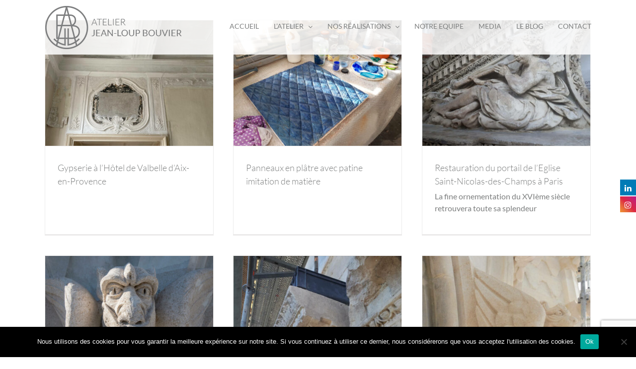

--- FILE ---
content_type: text/html; charset=UTF-8
request_url: https://www.atelierbouvier.com/category/chantiers-en-cours/page/3/
body_size: 20192
content:
<!DOCTYPE html>
<html class="avada-html-layout-wide avada-html-header-position-top avada-html-is-archive avada-header-color-not-opaque" lang="fr-FR" prefix="og: http://ogp.me/ns# fb: http://ogp.me/ns/fb#">
<head>
	<meta http-equiv="X-UA-Compatible" content="IE=edge" />
	<meta http-equiv="Content-Type" content="text/html; charset=utf-8"/>
	<meta name="viewport" content="width=device-width, initial-scale=1" />
	<title>Chantiers en cours &#8211; Page 3 &#8211; Atelier Bouvier &#8211; Restauration de Monuments Historiques Sculpture &#8211; Gypserie &#8211; Staff -Moulage</title>

			<style>
			.fuse_social_icons_links {
			    display: block;
			}
			.facebook-awesome-social::before {
			    content: "\f09a" !important;
			}
			


			.awesome-social-img img {
			    position: absolute;
			    top: 50%;
			    left: 50%;
			    transform: translate(-50%,-50%);
			}

			.awesome-social-img {
			    position: relative;
			}			
			.icon_wrapper .awesome-social {
			    font-family: 'FuseAwesome' !important;
			}
			#icon_wrapper .fuse_social_icons_links .awesome-social {
			    font-family: "FuseAwesome" !important;
			    ext-rendering: auto !important;
			    -webkit-font-smoothing: antialiased !important;
			    -moz-osx-font-smoothing: grayscale !important;
			}
									
			
				#icon_wrapper{
					position: fixed;
					top: 50%;
					right: 0px;
					z-index: 99999;
				}

			
			.awesome-social

			{

            margin-top:2px;

			color: #fff !important;

			text-align: center !important;

			display: block;

			
			line-height: 34px !important;

			width: 32px !important;

			height: 32px !important;

			font-size:16px !important;

			
				-moz-transition: width 0.5s, height 0.5s, -webkit-transform 0.5s; /* For Safari 3.1 to 6.0 */



				-webkit-transition: width 0.5s, height 0.5s, -webkit-transform 0.5s; /* For Safari 3.1 to 6.0 */

				transition: width 0.5s, height 0.5s, transform 0.5s;



				


			}

			
			.awesome-social:hover

			{



			-webkit-transform: rotate(360deg); /* Chrome, Safari, Opera */

				transform: rotate(deg);

					-moz-transform: rotate(360deg); /* Chrome, Safari, Opera */

							-ms-transform: rotate(360deg); /* Chrome, Safari, Opera */



			}

				
			.fuse_social_icons_links

			{

			outline:0 !important;



			}

			.fuse_social_icons_links:hover{

			text-decoration:none !important;

			}

			
			.fb-awesome-social

			{

			background: #3b5998;
			border-color: #3b5998;
			
			}
			.facebook-awesome-social

			{

			background: #3b5998;
			border-color: #3b5998;
						}
			
			.fuseicon-threads.threads-awesome-social.awesome-social::before {
			    content: "\e900";
			    font-family: 'FuseCustomIcons' !important;
			    			}

			.fuseicon-threads.threads-awesome-social.awesome-social {
			    background: #000;
			}


			.tw-awesome-social

			{

			background:#00aced;
			border-color: #00aced;
			
			}
			.twitter-awesome-social

			{

			background:#000;
			border-color: #000;
			
			}
			.rss-awesome-social

			{

			background:#FA9B39;
			border-color: #FA9B39;
			
			}

			.linkedin-awesome-social

			{

			background:#007bb6;
			border-color: #007bb6;
						}

			.youtube-awesome-social

			{

			background:#bb0000;
			border-color: #bb0000;
						}

			.flickr-awesome-social

			{

			background: #ff0084;
			border-color: #ff0084;
						}

			.pinterest-awesome-social

			{

			background:#cb2027;
			border-color: #cb2027;
						}

			.stumbleupon-awesome-social

			{

			background:#f74425 ;
			border-color: #f74425;
						}

			.google-plus-awesome-social

			{

			background:#f74425 ;
			border-color: #f74425;
						}

			.instagram-awesome-social

			{

			    background: -moz-linear-gradient(45deg, #f09433 0%, #e6683c 25%, #dc2743 50%, #cc2366 75%, #bc1888 100%);
			    background: -webkit-linear-gradient(45deg, #f09433 0%,#e6683c 25%,#dc2743 50%,#cc2366 75%,#bc1888 100%);
			    background: linear-gradient(45deg, #f09433 0%,#e6683c 25%,#dc2743 50%,#cc2366 75%,#bc1888 100%);
			    filter: progid:DXImageTransform.Microsoft.gradient( startColorstr='#f09433', endColorstr='#bc1888',GradientType=1 );
			    border-color: #f09433;
					    

			}

			.tumblr-awesome-social

			{

			background: #32506d ;
			border-color: #32506d;
						}

			.vine-awesome-social

			{

			background: #00bf8f ;
			border-color: #00bf8f;
						}

            .vk-awesome-social {



            background: #45668e ;
            border-color: #45668e;
            
            }

            .soundcloud-awesome-social

                {

            background: #ff3300 ;
            border-color: #ff3300;
            
                }

                .reddit-awesome-social{



            background: #ff4500 ;
            border-color: #ff4500;

                            }

                .stack-awesome-social{



            background: #fe7a15 ;
            border-color: #fe7a15;
            
                }

                .behance-awesome-social{

            background: #1769ff ;
            border-color: #1769ff;
            
                }

                .github-awesome-social{

            background: #999999 ;
            border-color: #999999;
            


                }

                .envelope-awesome-social{

                  background: #ccc ;
 				  border-color: #ccc;                 
 				                  }

/*  Mobile */









             




			</style>

<meta name='robots' content='max-image-preview:large' />
	<style>img:is([sizes="auto" i], [sizes^="auto," i]) { contain-intrinsic-size: 3000px 1500px }</style>
	<link rel="alternate" type="application/rss+xml" title="Atelier Bouvier - Restauration de Monuments Historiques Sculpture - Gypserie - Staff -Moulage &raquo; Flux" href="https://www.atelierbouvier.com/feed/" />
<link rel="alternate" type="application/rss+xml" title="Atelier Bouvier - Restauration de Monuments Historiques Sculpture - Gypserie - Staff -Moulage &raquo; Flux des commentaires" href="https://www.atelierbouvier.com/comments/feed/" />
					<link rel="shortcut icon" href="https://www.atelierbouvier.com/wp-content/uploads/2016/11/favicon-16.png" type="image/x-icon" />
		
					<!-- Apple Touch Icon -->
			<link rel="apple-touch-icon" sizes="180x180" href="https://www.atelierbouvier.com/wp-content/uploads/2016/11/favicon-114.png">
		
					<!-- Android Icon -->
			<link rel="icon" sizes="192x192" href="https://www.atelierbouvier.com/wp-content/uploads/2016/11/favicon-57.png">
		
					<!-- MS Edge Icon -->
			<meta name="msapplication-TileImage" content="https://www.atelierbouvier.com/wp-content/uploads/2016/11/favicon-72.png">
				<link rel="alternate" type="application/rss+xml" title="Atelier Bouvier - Restauration de Monuments Historiques Sculpture - Gypserie - Staff -Moulage &raquo; Flux de la catégorie Chantiers en cours" href="https://www.atelierbouvier.com/category/chantiers-en-cours/feed/" />
				
		<meta property="og:locale" content="fr_FR"/>
		<meta property="og:type" content="article"/>
		<meta property="og:site_name" content="Atelier Bouvier - Restauration de Monuments Historiques Sculpture - Gypserie - Staff -Moulage"/>
		<meta property="og:title" content="  Chantiers en cours"/>
				<meta property="og:url" content="https://www.atelierbouvier.com/panneaux-en-platre-avec-patine-imitation-de-matiere-2/"/>
																				<meta property="og:image" content="https://www.atelierbouvier.com/wp-content/uploads/2021/12/atelier-bouvier-aix-en-provence-hotel-de-valbelle-gypserie-1.jpg"/>
		<meta property="og:image:width" content="1333"/>
		<meta property="og:image:height" content="1000"/>
		<meta property="og:image:type" content="image/jpeg"/>
				<script type="text/javascript">
/* <![CDATA[ */
window._wpemojiSettings = {"baseUrl":"https:\/\/s.w.org\/images\/core\/emoji\/16.0.1\/72x72\/","ext":".png","svgUrl":"https:\/\/s.w.org\/images\/core\/emoji\/16.0.1\/svg\/","svgExt":".svg","source":{"concatemoji":"https:\/\/www.atelierbouvier.com\/wp-includes\/js\/wp-emoji-release.min.js?ver=6.8.3"}};
/*! This file is auto-generated */
!function(s,n){var o,i,e;function c(e){try{var t={supportTests:e,timestamp:(new Date).valueOf()};sessionStorage.setItem(o,JSON.stringify(t))}catch(e){}}function p(e,t,n){e.clearRect(0,0,e.canvas.width,e.canvas.height),e.fillText(t,0,0);var t=new Uint32Array(e.getImageData(0,0,e.canvas.width,e.canvas.height).data),a=(e.clearRect(0,0,e.canvas.width,e.canvas.height),e.fillText(n,0,0),new Uint32Array(e.getImageData(0,0,e.canvas.width,e.canvas.height).data));return t.every(function(e,t){return e===a[t]})}function u(e,t){e.clearRect(0,0,e.canvas.width,e.canvas.height),e.fillText(t,0,0);for(var n=e.getImageData(16,16,1,1),a=0;a<n.data.length;a++)if(0!==n.data[a])return!1;return!0}function f(e,t,n,a){switch(t){case"flag":return n(e,"\ud83c\udff3\ufe0f\u200d\u26a7\ufe0f","\ud83c\udff3\ufe0f\u200b\u26a7\ufe0f")?!1:!n(e,"\ud83c\udde8\ud83c\uddf6","\ud83c\udde8\u200b\ud83c\uddf6")&&!n(e,"\ud83c\udff4\udb40\udc67\udb40\udc62\udb40\udc65\udb40\udc6e\udb40\udc67\udb40\udc7f","\ud83c\udff4\u200b\udb40\udc67\u200b\udb40\udc62\u200b\udb40\udc65\u200b\udb40\udc6e\u200b\udb40\udc67\u200b\udb40\udc7f");case"emoji":return!a(e,"\ud83e\udedf")}return!1}function g(e,t,n,a){var r="undefined"!=typeof WorkerGlobalScope&&self instanceof WorkerGlobalScope?new OffscreenCanvas(300,150):s.createElement("canvas"),o=r.getContext("2d",{willReadFrequently:!0}),i=(o.textBaseline="top",o.font="600 32px Arial",{});return e.forEach(function(e){i[e]=t(o,e,n,a)}),i}function t(e){var t=s.createElement("script");t.src=e,t.defer=!0,s.head.appendChild(t)}"undefined"!=typeof Promise&&(o="wpEmojiSettingsSupports",i=["flag","emoji"],n.supports={everything:!0,everythingExceptFlag:!0},e=new Promise(function(e){s.addEventListener("DOMContentLoaded",e,{once:!0})}),new Promise(function(t){var n=function(){try{var e=JSON.parse(sessionStorage.getItem(o));if("object"==typeof e&&"number"==typeof e.timestamp&&(new Date).valueOf()<e.timestamp+604800&&"object"==typeof e.supportTests)return e.supportTests}catch(e){}return null}();if(!n){if("undefined"!=typeof Worker&&"undefined"!=typeof OffscreenCanvas&&"undefined"!=typeof URL&&URL.createObjectURL&&"undefined"!=typeof Blob)try{var e="postMessage("+g.toString()+"("+[JSON.stringify(i),f.toString(),p.toString(),u.toString()].join(",")+"));",a=new Blob([e],{type:"text/javascript"}),r=new Worker(URL.createObjectURL(a),{name:"wpTestEmojiSupports"});return void(r.onmessage=function(e){c(n=e.data),r.terminate(),t(n)})}catch(e){}c(n=g(i,f,p,u))}t(n)}).then(function(e){for(var t in e)n.supports[t]=e[t],n.supports.everything=n.supports.everything&&n.supports[t],"flag"!==t&&(n.supports.everythingExceptFlag=n.supports.everythingExceptFlag&&n.supports[t]);n.supports.everythingExceptFlag=n.supports.everythingExceptFlag&&!n.supports.flag,n.DOMReady=!1,n.readyCallback=function(){n.DOMReady=!0}}).then(function(){return e}).then(function(){var e;n.supports.everything||(n.readyCallback(),(e=n.source||{}).concatemoji?t(e.concatemoji):e.wpemoji&&e.twemoji&&(t(e.twemoji),t(e.wpemoji)))}))}((window,document),window._wpemojiSettings);
/* ]]> */
</script>
<style id='wp-emoji-styles-inline-css' type='text/css'>

	img.wp-smiley, img.emoji {
		display: inline !important;
		border: none !important;
		box-shadow: none !important;
		height: 1em !important;
		width: 1em !important;
		margin: 0 0.07em !important;
		vertical-align: -0.1em !important;
		background: none !important;
		padding: 0 !important;
	}
</style>
<link rel='stylesheet' id='cookie-notice-front-css' href='https://www.atelierbouvier.com/wp-content/plugins/cookie-notice/css/front.min.css?ver=2.5.6' type='text/css' media='all' />
<link rel='stylesheet' id='redux-extendify-styles-css' href='https://www.atelierbouvier.com/wp-content/plugins/fuse-social-floating-sidebar/framework/redux-core/assets/css/extendify-utilities.css?ver=4.4.0' type='text/css' media='all' />
<link rel='stylesheet' id='fuse-awesome-css' href='https://www.atelierbouvier.com/wp-content/plugins/fuse-social-floating-sidebar/inc/font-awesome/css/font-awesome.min.css?ver=5.4.12' type='text/css' media='all' />
<link rel='stylesheet' id='fusion-dynamic-css-css' href='https://www.atelierbouvier.com/wp-content/uploads/fusion-styles/fbc65b1da687f888b70f3c8bdd4da36c.min.css?ver=3.11.9' type='text/css' media='all' />
<script type="text/javascript" id="cookie-notice-front-js-before">
/* <![CDATA[ */
var cnArgs = {"ajaxUrl":"https:\/\/www.atelierbouvier.com\/wp-admin\/admin-ajax.php","nonce":"acc4d7ec5c","hideEffect":"fade","position":"bottom","onScroll":false,"onScrollOffset":100,"onClick":false,"cookieName":"cookie_notice_accepted","cookieTime":2592000,"cookieTimeRejected":2592000,"globalCookie":false,"redirection":false,"cache":false,"revokeCookies":false,"revokeCookiesOpt":"automatic"};
/* ]]> */
</script>
<script type="text/javascript" src="https://www.atelierbouvier.com/wp-content/plugins/cookie-notice/js/front.min.js?ver=2.5.6" id="cookie-notice-front-js"></script>
<script type="text/javascript" src="https://www.atelierbouvier.com/wp-includes/js/jquery/jquery.min.js?ver=3.7.1" id="jquery-core-js"></script>
<script type="text/javascript" src="https://www.atelierbouvier.com/wp-includes/js/jquery/jquery-migrate.min.js?ver=3.4.1" id="jquery-migrate-js"></script>
<script type="text/javascript" id="fuse-social-script-js-extra">
/* <![CDATA[ */
var fuse_social = {"ajax_url":"https:\/\/www.atelierbouvier.com\/wp-admin\/admin-ajax.php"};
/* ]]> */
</script>
<script type="text/javascript" src="https://www.atelierbouvier.com/wp-content/plugins/fuse-social-floating-sidebar/inc/js/fuse_script.js?ver=1633946077" id="fuse-social-script-js"></script>
<link rel="https://api.w.org/" href="https://www.atelierbouvier.com/wp-json/" /><link rel="alternate" title="JSON" type="application/json" href="https://www.atelierbouvier.com/wp-json/wp/v2/categories/84" /><link rel="EditURI" type="application/rsd+xml" title="RSD" href="https://www.atelierbouvier.com/xmlrpc.php?rsd" />
<meta name="generator" content="WordPress 6.8.3" />
<meta name="generator" content="Redux 4.4.0" /><style type="text/css" id="css-fb-visibility">@media screen and (max-width: 640px){.fusion-no-small-visibility{display:none !important;}body .sm-text-align-center{text-align:center !important;}body .sm-text-align-left{text-align:left !important;}body .sm-text-align-right{text-align:right !important;}body .sm-flex-align-center{justify-content:center !important;}body .sm-flex-align-flex-start{justify-content:flex-start !important;}body .sm-flex-align-flex-end{justify-content:flex-end !important;}body .sm-mx-auto{margin-left:auto !important;margin-right:auto !important;}body .sm-ml-auto{margin-left:auto !important;}body .sm-mr-auto{margin-right:auto !important;}body .fusion-absolute-position-small{position:absolute;top:auto;width:100%;}.awb-sticky.awb-sticky-small{ position: sticky; top: var(--awb-sticky-offset,0); }}@media screen and (min-width: 641px) and (max-width: 1024px){.fusion-no-medium-visibility{display:none !important;}body .md-text-align-center{text-align:center !important;}body .md-text-align-left{text-align:left !important;}body .md-text-align-right{text-align:right !important;}body .md-flex-align-center{justify-content:center !important;}body .md-flex-align-flex-start{justify-content:flex-start !important;}body .md-flex-align-flex-end{justify-content:flex-end !important;}body .md-mx-auto{margin-left:auto !important;margin-right:auto !important;}body .md-ml-auto{margin-left:auto !important;}body .md-mr-auto{margin-right:auto !important;}body .fusion-absolute-position-medium{position:absolute;top:auto;width:100%;}.awb-sticky.awb-sticky-medium{ position: sticky; top: var(--awb-sticky-offset,0); }}@media screen and (min-width: 1025px){.fusion-no-large-visibility{display:none !important;}body .lg-text-align-center{text-align:center !important;}body .lg-text-align-left{text-align:left !important;}body .lg-text-align-right{text-align:right !important;}body .lg-flex-align-center{justify-content:center !important;}body .lg-flex-align-flex-start{justify-content:flex-start !important;}body .lg-flex-align-flex-end{justify-content:flex-end !important;}body .lg-mx-auto{margin-left:auto !important;margin-right:auto !important;}body .lg-ml-auto{margin-left:auto !important;}body .lg-mr-auto{margin-right:auto !important;}body .fusion-absolute-position-large{position:absolute;top:auto;width:100%;}.awb-sticky.awb-sticky-large{ position: sticky; top: var(--awb-sticky-offset,0); }}</style>		<script type="text/javascript">
			var doc = document.documentElement;
			doc.setAttribute( 'data-useragent', navigator.userAgent );
		</script>
		
	<script>
  (function(i,s,o,g,r,a,m){i['GoogleAnalyticsObject']=r;i[r]=i[r]||function(){
  (i[r].q=i[r].q||[]).push(arguments)},i[r].l=1*new Date();a=s.createElement(o),
  m=s.getElementsByTagName(o)[0];a.async=1;a.src=g;m.parentNode.insertBefore(a,m)
  })(window,document,'script','https://www.google-analytics.com/analytics.js','ga');

  ga('create', 'UA-22397097-14', 'auto');
  ga('send', 'pageview');

</script></head>

<body class="archive paged category category-chantiers-en-cours category-84 paged-3 category-paged-3 wp-theme-Avada cookies-not-set fusion-image-hovers fusion-pagination-sizing fusion-button_type-flat fusion-button_span-no fusion-button_gradient-linear avada-image-rollover-circle-yes avada-image-rollover-yes avada-image-rollover-direction-left fusion-body ltr fusion-sticky-header no-tablet-sticky-header no-mobile-sticky-header no-mobile-slidingbar no-mobile-totop avada-has-rev-slider-styles fusion-disable-outline fusion-sub-menu-fade mobile-logo-pos-left layout-wide-mode avada-has-boxed-modal-shadow- layout-scroll-offset-full avada-has-zero-margin-offset-top fusion-top-header menu-text-align-center mobile-menu-design-modern fusion-show-pagination-text fusion-header-layout-v1 avada-responsive avada-footer-fx-none avada-menu-highlight-style-bar fusion-search-form-clean fusion-main-menu-search-overlay fusion-avatar-circle avada-sticky-shrinkage avada-dropdown-styles avada-blog-layout-grid avada-blog-archive-layout-grid avada-header-shadow-no avada-menu-icon-position-left avada-has-megamenu-shadow avada-has-mainmenu-dropdown-divider avada-has-breadcrumb-mobile-hidden avada-has-titlebar-hide avada-has-pagination-padding avada-flyout-menu-direction-fade avada-ec-views-v1" data-awb-post-id="3854">
		<a class="skip-link screen-reader-text" href="#content">Passer au contenu</a>

	<div id="boxed-wrapper">
		
		<div id="wrapper" class="fusion-wrapper">
			<div id="home" style="position:relative;top:-1px;"></div>
							
					
			<header class="fusion-header-wrapper">
				<div class="fusion-header-v1 fusion-logo-alignment fusion-logo-left fusion-sticky-menu- fusion-sticky-logo-1 fusion-mobile-logo-1  fusion-mobile-menu-design-modern">
					<div class="fusion-header-sticky-height"></div>
<div class="fusion-header">
	<div class="fusion-row">
					<div class="fusion-logo" data-margin-top="10px" data-margin-bottom="10px" data-margin-left="0px" data-margin-right="0px">
			<a class="fusion-logo-link"  href="https://www.atelierbouvier.com/" >

						<!-- standard logo -->
			<img src="https://www.atelierbouvier.com/wp-content/uploads/2021/11/logo-jl-bouvier-new-320x90-1.png" srcset="https://www.atelierbouvier.com/wp-content/uploads/2021/11/logo-jl-bouvier-new-320x90-1.png 1x, https://www.atelierbouvier.com/wp-content/uploads/2021/11/logo-jl-bouvier-new-x2.png 2x" width="320" height="90" style="max-height:90px;height:auto;" alt="Atelier Bouvier &#8211; Restauration de Monuments Historiques Sculpture &#8211; Gypserie &#8211; Staff -Moulage Logo" data-retina_logo_url="https://www.atelierbouvier.com/wp-content/uploads/2021/11/logo-jl-bouvier-new-x2.png" class="fusion-standard-logo" />

											<!-- mobile logo -->
				<img src="https://www.atelierbouvier.com/wp-content/uploads/2021/11/logo-jl-bouvier-new-320x90-1.png" srcset="https://www.atelierbouvier.com/wp-content/uploads/2021/11/logo-jl-bouvier-new-320x90-1.png 1x, https://www.atelierbouvier.com/wp-content/uploads/2021/11/logo-jl-bouvier-new-x2.png 2x" width="320" height="90" style="max-height:90px;height:auto;" alt="Atelier Bouvier &#8211; Restauration de Monuments Historiques Sculpture &#8211; Gypserie &#8211; Staff -Moulage Logo" data-retina_logo_url="https://www.atelierbouvier.com/wp-content/uploads/2021/11/logo-jl-bouvier-new-x2.png" class="fusion-mobile-logo" />
			
											<!-- sticky header logo -->
				<img src="https://www.atelierbouvier.com/wp-content/uploads/2021/11/logo-jl-bouvier-new-320x90-1.png" srcset="https://www.atelierbouvier.com/wp-content/uploads/2021/11/logo-jl-bouvier-new-320x90-1.png 1x, https://www.atelierbouvier.com/wp-content/uploads/2021/11/logo-jl-bouvier-new-x2.png 2x" width="320" height="90" style="max-height:90px;height:auto;" alt="Atelier Bouvier &#8211; Restauration de Monuments Historiques Sculpture &#8211; Gypserie &#8211; Staff -Moulage Logo" data-retina_logo_url="https://www.atelierbouvier.com/wp-content/uploads/2021/11/logo-jl-bouvier-new-x2.png" class="fusion-sticky-logo" />
					</a>
		</div>		<nav class="fusion-main-menu" aria-label="Menu principal"><div class="fusion-overlay-search">		<form role="search" class="searchform fusion-search-form  fusion-search-form-clean" method="get" action="https://www.atelierbouvier.com/">
			<div class="fusion-search-form-content">

				
				<div class="fusion-search-field search-field">
					<label><span class="screen-reader-text">Rechercher:</span>
													<input type="search" value="" name="s" class="s" placeholder="Rechercher..." required aria-required="true" aria-label="Rechercher..."/>
											</label>
				</div>
				<div class="fusion-search-button search-button">
					<input type="submit" class="fusion-search-submit searchsubmit" aria-label="Recherche" value="&#xf002;" />
									</div>

				
			</div>


			
		</form>
		<div class="fusion-search-spacer"></div><a href="#" role="button" aria-label="Fermer la recherche" class="fusion-close-search"></a></div><ul id="menu-main-menu" class="fusion-menu"><li  id="menu-item-75"  class="menu-item menu-item-type-post_type menu-item-object-page menu-item-home menu-item-75"  data-item-id="75"><a  href="https://www.atelierbouvier.com/" class="fusion-bar-highlight"><span class="menu-text">ACCUEIL</span></a></li><li  id="menu-item-1148"  class="menu-item menu-item-type-custom menu-item-object-custom menu-item-has-children menu-item-1148 fusion-dropdown-menu"  data-item-id="1148"><a  href="#" class="fusion-bar-highlight"><span class="menu-text">L&#8217;ATELIER</span> <span class="fusion-caret"><i class="fusion-dropdown-indicator" aria-hidden="true"></i></span></a><ul class="sub-menu"><li  id="menu-item-133"  class="menu-item menu-item-type-post_type menu-item-object-page menu-item-133 fusion-dropdown-submenu" ><a  href="https://www.atelierbouvier.com/nos-metiers/" class="fusion-bar-highlight"><span>NOS MÉTIERS</span></a></li><li  id="menu-item-1158"  class="menu-item menu-item-type-post_type menu-item-object-page menu-item-1158 fusion-dropdown-submenu" ><a  href="https://www.atelierbouvier.com/les-certifications/" class="fusion-bar-highlight"><span>LES CERTIFICATIONS</span></a></li></ul></li><li  id="menu-item-370"  class="menu-item menu-item-type-custom menu-item-object-custom menu-item-has-children menu-item-370 fusion-dropdown-menu"  data-item-id="370"><a  href="#" class="fusion-bar-highlight"><span class="menu-text">NOS RÉALISATIONS</span> <span class="fusion-caret"><i class="fusion-dropdown-indicator" aria-hidden="true"></i></span></a><ul class="sub-menu"><li  id="menu-item-367"  class="menu-item menu-item-type-post_type menu-item-object-page menu-item-367 fusion-dropdown-submenu" ><a  href="https://www.atelierbouvier.com/staff/" class="fusion-bar-highlight"><span>GYPSERIE – STAFF</span></a></li><li  id="menu-item-340"  class="menu-item menu-item-type-post_type menu-item-object-page menu-item-340 fusion-dropdown-submenu" ><a  href="https://www.atelierbouvier.com/restauration/" class="fusion-bar-highlight"><span>RESTAURATION</span></a></li><li  id="menu-item-368"  class="menu-item menu-item-type-post_type menu-item-object-page menu-item-368 fusion-dropdown-submenu" ><a  href="https://www.atelierbouvier.com/sculpture/" class="fusion-bar-highlight"><span>SCULPTURE</span></a></li></ul></li><li  id="menu-item-131"  class="menu-item menu-item-type-post_type menu-item-object-page menu-item-131"  data-item-id="131"><a  href="https://www.atelierbouvier.com/le-personnel/" class="fusion-bar-highlight"><span class="menu-text">NOTRE EQUIPE</span></a></li><li  id="menu-item-3480"  class="menu-item menu-item-type-post_type menu-item-object-page menu-item-3480"  data-item-id="3480"><a  href="https://www.atelierbouvier.com/media/" class="fusion-bar-highlight"><span class="menu-text">MEDIA</span></a></li><li  id="menu-item-129"  class="menu-item menu-item-type-post_type menu-item-object-page menu-item-129"  data-item-id="129"><a  href="https://www.atelierbouvier.com/blog/" class="fusion-bar-highlight"><span class="menu-text">LE BLOG</span></a></li><li  id="menu-item-291"  class="menu-item menu-item-type-custom menu-item-object-custom menu-item-291"  data-item-id="291"><a  href="#contact" class="fusion-bar-highlight"><span class="menu-text">CONTACT</span></a></li></ul></nav>	<div class="fusion-mobile-menu-icons">
							<a href="#" class="fusion-icon awb-icon-bars" aria-label="Afficher/masquer le menu mobile" aria-expanded="false"></a>
		
		
		
			</div>

<nav class="fusion-mobile-nav-holder fusion-mobile-menu-text-align-left" aria-label="Menu principal mobile"></nav>

					</div>
</div>
				</div>
				<div class="fusion-clearfix"></div>
			</header>
								
							<div id="sliders-container" class="fusion-slider-visibility">
					</div>
				
					
							
			
						<main id="main" class="clearfix ">
				<div class="fusion-row" style="">
<section id="content" class=" full-width" style="width: 100%;">
	
	<div id="posts-container" class="fusion-blog-archive fusion-blog-layout-grid-wrapper fusion-blog-infinite fusion-clearfix">
	<div class="fusion-posts-container fusion-blog-layout-grid fusion-blog-layout-grid-3 isotope fusion-no-meta-info fusion-blog-equal-heights fusion-posts-container-infinite fusion-blog-rollover " data-pages="5">
		
		
													<article id="post-3854" class="fusion-post-grid  post fusion-clearfix post-3854 type-post status-publish format-standard has-post-thumbnail hentry category-chantiers-en-cours">
														<div class="fusion-post-wrapper">
				
				
				
									
		<div class="fusion-flexslider flexslider fusion-flexslider-loading fusion-post-slideshow">
		<ul class="slides">
																		<li><div  class="fusion-image-wrapper" aria-haspopup="true">
				<img width="1333" height="1000" src="https://www.atelierbouvier.com/wp-content/uploads/2021/12/atelier-bouvier-aix-en-provence-hotel-de-valbelle-gypserie-1.jpg" class="attachment-full size-full wp-post-image" alt="" decoding="async" fetchpriority="high" srcset="https://www.atelierbouvier.com/wp-content/uploads/2021/12/atelier-bouvier-aix-en-provence-hotel-de-valbelle-gypserie-1-200x150.jpg 200w, https://www.atelierbouvier.com/wp-content/uploads/2021/12/atelier-bouvier-aix-en-provence-hotel-de-valbelle-gypserie-1-400x300.jpg 400w, https://www.atelierbouvier.com/wp-content/uploads/2021/12/atelier-bouvier-aix-en-provence-hotel-de-valbelle-gypserie-1-600x450.jpg 600w, https://www.atelierbouvier.com/wp-content/uploads/2021/12/atelier-bouvier-aix-en-provence-hotel-de-valbelle-gypserie-1-800x600.jpg 800w, https://www.atelierbouvier.com/wp-content/uploads/2021/12/atelier-bouvier-aix-en-provence-hotel-de-valbelle-gypserie-1-1200x900.jpg 1200w, https://www.atelierbouvier.com/wp-content/uploads/2021/12/atelier-bouvier-aix-en-provence-hotel-de-valbelle-gypserie-1.jpg 1333w" sizes="(min-width: 2200px) 100vw, (min-width: 784px) 340px, (min-width: 712px) 510px, (min-width: 640px) 712px, " /><div class="fusion-rollover">
	<div class="fusion-rollover-content">

														<a class="fusion-rollover-link" href="https://www.atelierbouvier.com/panneaux-en-platre-avec-patine-imitation-de-matiere-2/">Gypserie à l&#8217;Hôtel de Valbelle d&#8217;Aix-en-Provence</a>
			
														
								
													<div class="fusion-rollover-sep"></div>
				
																		<a class="fusion-rollover-gallery" href="https://www.atelierbouvier.com/wp-content/uploads/2021/12/atelier-bouvier-aix-en-provence-hotel-de-valbelle-gypserie-1.jpg" data-id="3854" data-rel="iLightbox[gallery]" data-title="Aix en Provence Hôtel de Valbelle gypserie" data-caption="Travaux en cours">
						Galerie					</a>
														
		
												<h4 class="fusion-rollover-title">
					<a class="fusion-rollover-title-link" href="https://www.atelierbouvier.com/panneaux-en-platre-avec-patine-imitation-de-matiere-2/">
						Gypserie à l&#8217;Hôtel de Valbelle d&#8217;Aix-en-Provence					</a>
				</h4>
			
										<div class="fusion-rollover-categories"><a href="https://www.atelierbouvier.com/category/chantiers-en-cours/" rel="tag">Chantiers en cours</a></div>					
		
						<a class="fusion-link-wrapper" href="https://www.atelierbouvier.com/panneaux-en-platre-avec-patine-imitation-de-matiere-2/" aria-label="Gypserie à l&#8217;Hôtel de Valbelle d&#8217;Aix-en-Provence"></a>
	</div>
</div>
</div>
</li>
																																																																														</ul>
	</div>
				
														<div class="fusion-post-content-wrapper">
				
				
				<div class="fusion-post-content post-content">
					<h2 class="entry-title fusion-post-title"><a href="https://www.atelierbouvier.com/panneaux-en-platre-avec-patine-imitation-de-matiere-2/">Gypserie à l&#8217;Hôtel de Valbelle d&#8217;Aix-en-Provence</a></h2>
																<span class="vcard rich-snippet-hidden"><span class="fn"><a href="https://www.atelierbouvier.com/author/atelierbouvier/" title="Articles par AtelierBouvier" rel="author">AtelierBouvier</a></span></span><span class="updated rich-snippet-hidden">2022-01-12T14:25:10+01:00</span>
												
					
					<div class="fusion-post-content-container">
						<p>      </p>					</div>
				</div>

				
													<span class="entry-title rich-snippet-hidden">Gypserie à l&#8217;Hôtel de Valbelle d&#8217;Aix-en-Provence</span><span class="vcard rich-snippet-hidden"><span class="fn"><a href="https://www.atelierbouvier.com/author/atelierbouvier/" title="Articles par AtelierBouvier" rel="author">AtelierBouvier</a></span></span><span class="updated rich-snippet-hidden">2022-01-12T14:25:10+01:00</span>				
									</div>
				
									</div>
							</article>

			
											<article id="post-3852" class="fusion-post-grid  post fusion-clearfix post-3852 type-post status-publish format-standard has-post-thumbnail hentry category-chantiers-en-cours">
														<div class="fusion-post-wrapper">
				
				
				
									
		<div class="fusion-flexslider flexslider fusion-flexslider-loading fusion-post-slideshow">
		<ul class="slides">
																		<li><div  class="fusion-image-wrapper" aria-haspopup="true">
				<img width="1333" height="1000" src="https://www.atelierbouvier.com/wp-content/uploads/2021/12/atelier-bouvier-imitation-tissus-bleu-1-staff-realisation.jpg" class="attachment-full size-full wp-post-image" alt="" decoding="async" srcset="https://www.atelierbouvier.com/wp-content/uploads/2021/12/atelier-bouvier-imitation-tissus-bleu-1-staff-realisation-200x150.jpg 200w, https://www.atelierbouvier.com/wp-content/uploads/2021/12/atelier-bouvier-imitation-tissus-bleu-1-staff-realisation-400x300.jpg 400w, https://www.atelierbouvier.com/wp-content/uploads/2021/12/atelier-bouvier-imitation-tissus-bleu-1-staff-realisation-600x450.jpg 600w, https://www.atelierbouvier.com/wp-content/uploads/2021/12/atelier-bouvier-imitation-tissus-bleu-1-staff-realisation-800x600.jpg 800w, https://www.atelierbouvier.com/wp-content/uploads/2021/12/atelier-bouvier-imitation-tissus-bleu-1-staff-realisation-1200x900.jpg 1200w, https://www.atelierbouvier.com/wp-content/uploads/2021/12/atelier-bouvier-imitation-tissus-bleu-1-staff-realisation.jpg 1333w" sizes="(min-width: 2200px) 100vw, (min-width: 784px) 340px, (min-width: 712px) 510px, (min-width: 640px) 712px, " /><div class="fusion-rollover">
	<div class="fusion-rollover-content">

														<a class="fusion-rollover-link" href="https://www.atelierbouvier.com/panneaux-en-platre-avec-patine-imitation-de-matiere/">Panneaux en plâtre avec patine imitation de matière</a>
			
														
								
													<div class="fusion-rollover-sep"></div>
				
																		<a class="fusion-rollover-gallery" href="https://www.atelierbouvier.com/wp-content/uploads/2021/12/atelier-bouvier-imitation-tissus-bleu-1-staff-realisation.jpg" data-id="3852" data-rel="iLightbox[gallery]" data-title="Décoration staff imitation faux tissus" data-caption="Décoration staff imitation faux tissus">
						Galerie					</a>
														
		
												<h4 class="fusion-rollover-title">
					<a class="fusion-rollover-title-link" href="https://www.atelierbouvier.com/panneaux-en-platre-avec-patine-imitation-de-matiere/">
						Panneaux en plâtre avec patine imitation de matière					</a>
				</h4>
			
										<div class="fusion-rollover-categories"><a href="https://www.atelierbouvier.com/category/chantiers-en-cours/" rel="tag">Chantiers en cours</a></div>					
		
						<a class="fusion-link-wrapper" href="https://www.atelierbouvier.com/panneaux-en-platre-avec-patine-imitation-de-matiere/" aria-label="Panneaux en plâtre avec patine imitation de matière"></a>
	</div>
</div>
</div>
</li>
																																																																														</ul>
	</div>
				
														<div class="fusion-post-content-wrapper">
				
				
				<div class="fusion-post-content post-content">
					<h2 class="entry-title fusion-post-title"><a href="https://www.atelierbouvier.com/panneaux-en-platre-avec-patine-imitation-de-matiere/">Panneaux en plâtre avec patine imitation de matière</a></h2>
																<span class="vcard rich-snippet-hidden"><span class="fn"><a href="https://www.atelierbouvier.com/author/atelierbouvier/" title="Articles par AtelierBouvier" rel="author">AtelierBouvier</a></span></span><span class="updated rich-snippet-hidden">2022-01-12T14:20:38+01:00</span>
												
					
					<div class="fusion-post-content-container">
						<p>      </p>					</div>
				</div>

				
													<span class="entry-title rich-snippet-hidden">Panneaux en plâtre avec patine imitation de matière</span><span class="vcard rich-snippet-hidden"><span class="fn"><a href="https://www.atelierbouvier.com/author/atelierbouvier/" title="Articles par AtelierBouvier" rel="author">AtelierBouvier</a></span></span><span class="updated rich-snippet-hidden">2022-01-12T14:20:38+01:00</span>				
									</div>
				
									</div>
							</article>

			
											<article id="post-3841" class="fusion-post-grid  post fusion-clearfix post-3841 type-post status-publish format-standard has-post-thumbnail hentry category-chantiers-en-cours">
														<div class="fusion-post-wrapper">
				
				
				
									
		<div class="fusion-flexslider flexslider fusion-flexslider-loading fusion-post-slideshow">
		<ul class="slides">
																		<li><div  class="fusion-image-wrapper" aria-haspopup="true">
				<img width="1333" height="1000" src="https://www.atelierbouvier.com/wp-content/uploads/2022/01/atelier-bouvier-paris-saint-nicolas-des-champs-en-cours-restauration-2-1.jpg" class="attachment-full size-full wp-post-image" alt="" decoding="async" srcset="https://www.atelierbouvier.com/wp-content/uploads/2022/01/atelier-bouvier-paris-saint-nicolas-des-champs-en-cours-restauration-2-1-200x150.jpg 200w, https://www.atelierbouvier.com/wp-content/uploads/2022/01/atelier-bouvier-paris-saint-nicolas-des-champs-en-cours-restauration-2-1-400x300.jpg 400w, https://www.atelierbouvier.com/wp-content/uploads/2022/01/atelier-bouvier-paris-saint-nicolas-des-champs-en-cours-restauration-2-1-600x450.jpg 600w, https://www.atelierbouvier.com/wp-content/uploads/2022/01/atelier-bouvier-paris-saint-nicolas-des-champs-en-cours-restauration-2-1-800x600.jpg 800w, https://www.atelierbouvier.com/wp-content/uploads/2022/01/atelier-bouvier-paris-saint-nicolas-des-champs-en-cours-restauration-2-1-1200x900.jpg 1200w, https://www.atelierbouvier.com/wp-content/uploads/2022/01/atelier-bouvier-paris-saint-nicolas-des-champs-en-cours-restauration-2-1.jpg 1333w" sizes="(min-width: 2200px) 100vw, (min-width: 784px) 340px, (min-width: 712px) 510px, (min-width: 640px) 712px, " /><div class="fusion-rollover">
	<div class="fusion-rollover-content">

														<a class="fusion-rollover-link" href="https://www.atelierbouvier.com/restauration-du-portail-de-leglise-saint-nicolas-des-champs-a-paris/">Restauration du portail de l&#8217;Eglise Saint-Nicolas-des-Champs à Paris</a>
			
														
								
													<div class="fusion-rollover-sep"></div>
				
																		<a class="fusion-rollover-gallery" href="https://www.atelierbouvier.com/wp-content/uploads/2022/01/atelier-bouvier-paris-saint-nicolas-des-champs-en-cours-restauration-2-1.jpg" data-id="3841" data-rel="iLightbox[gallery]" data-title="Paris Saint-Nicolas-des-Champs" data-caption="En cours de restauration">
						Galerie					</a>
														
		
												<h4 class="fusion-rollover-title">
					<a class="fusion-rollover-title-link" href="https://www.atelierbouvier.com/restauration-du-portail-de-leglise-saint-nicolas-des-champs-a-paris/">
						Restauration du portail de l&#8217;Eglise Saint-Nicolas-des-Champs à Paris					</a>
				</h4>
			
										<div class="fusion-rollover-categories"><a href="https://www.atelierbouvier.com/category/chantiers-en-cours/" rel="tag">Chantiers en cours</a></div>					
		
						<a class="fusion-link-wrapper" href="https://www.atelierbouvier.com/restauration-du-portail-de-leglise-saint-nicolas-des-champs-a-paris/" aria-label="Restauration du portail de l&#8217;Eglise Saint-Nicolas-des-Champs à Paris"></a>
	</div>
</div>
</div>
</li>
																																																																														</ul>
	</div>
				
														<div class="fusion-post-content-wrapper">
				
				
				<div class="fusion-post-content post-content">
					<h2 class="entry-title fusion-post-title"><a href="https://www.atelierbouvier.com/restauration-du-portail-de-leglise-saint-nicolas-des-champs-a-paris/">Restauration du portail de l&#8217;Eglise Saint-Nicolas-des-Champs à Paris</a></h2>
																<span class="vcard rich-snippet-hidden"><span class="fn"><a href="https://www.atelierbouvier.com/author/atelierbouvier/" title="Articles par AtelierBouvier" rel="author">AtelierBouvier</a></span></span><span class="updated rich-snippet-hidden">2022-01-12T14:26:10+01:00</span>
												
					
					<div class="fusion-post-content-container">
						<p>   La fine ornementation du XVIème siècle retrouvera toute sa splendeur    </p>					</div>
				</div>

				
													<span class="entry-title rich-snippet-hidden">Restauration du portail de l&#8217;Eglise Saint-Nicolas-des-Champs à Paris</span><span class="vcard rich-snippet-hidden"><span class="fn"><a href="https://www.atelierbouvier.com/author/atelierbouvier/" title="Articles par AtelierBouvier" rel="author">AtelierBouvier</a></span></span><span class="updated rich-snippet-hidden">2022-01-12T14:26:10+01:00</span>				
									</div>
				
									</div>
							</article>

			
											<article id="post-3702" class="fusion-post-grid  post fusion-clearfix post-3702 type-post status-publish format-standard has-post-thumbnail hentry category-chantiers-en-cours">
														<div class="fusion-post-wrapper">
				
				
				
									
		<div class="fusion-flexslider flexslider fusion-flexslider-loading fusion-post-slideshow">
		<ul class="slides">
																		<li><div  class="fusion-image-wrapper" aria-haspopup="true">
				<img width="1500" height="1000" src="https://www.atelierbouvier.com/wp-content/uploads/2021/12/atelier-bouvier-marseille-eglise-les-reformes-sculpture-griffon-1.jpg" class="attachment-full size-full wp-post-image" alt="" decoding="async" srcset="https://www.atelierbouvier.com/wp-content/uploads/2021/12/atelier-bouvier-marseille-eglise-les-reformes-sculpture-griffon-1-200x133.jpg 200w, https://www.atelierbouvier.com/wp-content/uploads/2021/12/atelier-bouvier-marseille-eglise-les-reformes-sculpture-griffon-1-400x267.jpg 400w, https://www.atelierbouvier.com/wp-content/uploads/2021/12/atelier-bouvier-marseille-eglise-les-reformes-sculpture-griffon-1-600x400.jpg 600w, https://www.atelierbouvier.com/wp-content/uploads/2021/12/atelier-bouvier-marseille-eglise-les-reformes-sculpture-griffon-1-800x533.jpg 800w, https://www.atelierbouvier.com/wp-content/uploads/2021/12/atelier-bouvier-marseille-eglise-les-reformes-sculpture-griffon-1-1200x800.jpg 1200w, https://www.atelierbouvier.com/wp-content/uploads/2021/12/atelier-bouvier-marseille-eglise-les-reformes-sculpture-griffon-1.jpg 1500w" sizes="(min-width: 2200px) 100vw, (min-width: 784px) 340px, (min-width: 712px) 510px, (min-width: 640px) 712px, " /><div class="fusion-rollover">
	<div class="fusion-rollover-content">

														<a class="fusion-rollover-link" href="https://www.atelierbouvier.com/retour-en-image-de-lannee-2020/">Retour en images de l&#8217;année 2020</a>
			
														
								
													<div class="fusion-rollover-sep"></div>
				
																		<a class="fusion-rollover-gallery" href="https://www.atelierbouvier.com/wp-content/uploads/2021/12/atelier-bouvier-marseille-eglise-les-reformes-sculpture-griffon-1.jpg" data-id="3702" data-rel="iLightbox[gallery]" data-title="Eglise des Réformés à Marseilles" data-caption="Griffon, Eglise des Réformés Marseille">
						Galerie					</a>
														
		
												<h4 class="fusion-rollover-title">
					<a class="fusion-rollover-title-link" href="https://www.atelierbouvier.com/retour-en-image-de-lannee-2020/">
						Retour en images de l&#8217;année 2020					</a>
				</h4>
			
										<div class="fusion-rollover-categories"><a href="https://www.atelierbouvier.com/category/chantiers-en-cours/" rel="tag">Chantiers en cours</a></div>					
		
						<a class="fusion-link-wrapper" href="https://www.atelierbouvier.com/retour-en-image-de-lannee-2020/" aria-label="Retour en images de l&#8217;année 2020"></a>
	</div>
</div>
</div>
</li>
																																																																														</ul>
	</div>
				
														<div class="fusion-post-content-wrapper">
				
				
				<div class="fusion-post-content post-content">
					<h2 class="entry-title fusion-post-title"><a href="https://www.atelierbouvier.com/retour-en-image-de-lannee-2020/">Retour en images de l&#8217;année 2020</a></h2>
																<span class="vcard rich-snippet-hidden"><span class="fn"><a href="https://www.atelierbouvier.com/author/atelierbouvier/" title="Articles par AtelierBouvier" rel="author">AtelierBouvier</a></span></span><span class="updated rich-snippet-hidden">2022-01-14T11:57:52+01:00</span>
												
					
					<div class="fusion-post-content-container">
						<p>      </p>					</div>
				</div>

				
													<span class="entry-title rich-snippet-hidden">Retour en images de l&#8217;année 2020</span><span class="vcard rich-snippet-hidden"><span class="fn"><a href="https://www.atelierbouvier.com/author/atelierbouvier/" title="Articles par AtelierBouvier" rel="author">AtelierBouvier</a></span></span><span class="updated rich-snippet-hidden">2022-01-14T11:57:52+01:00</span>				
									</div>
				
									</div>
							</article>

			
											<article id="post-3718" class="fusion-post-grid  post fusion-clearfix post-3718 type-post status-publish format-standard has-post-thumbnail hentry category-chantiers-en-cours">
														<div class="fusion-post-wrapper">
				
				
				
									
		<div class="fusion-flexslider flexslider fusion-flexslider-loading fusion-post-slideshow">
		<ul class="slides">
																		<li><div  class="fusion-image-wrapper" aria-haspopup="true">
				<img width="750" height="1000" src="https://www.atelierbouvier.com/wp-content/uploads/2021/11/atelier_bouvier_orange_arc_antique__protection_panneaux_sculptes_2.jpg" class="attachment-full size-full wp-post-image" alt="" decoding="async" srcset="https://www.atelierbouvier.com/wp-content/uploads/2021/11/atelier_bouvier_orange_arc_antique__protection_panneaux_sculptes_2-200x267.jpg 200w, https://www.atelierbouvier.com/wp-content/uploads/2021/11/atelier_bouvier_orange_arc_antique__protection_panneaux_sculptes_2-400x533.jpg 400w, https://www.atelierbouvier.com/wp-content/uploads/2021/11/atelier_bouvier_orange_arc_antique__protection_panneaux_sculptes_2-600x800.jpg 600w, https://www.atelierbouvier.com/wp-content/uploads/2021/11/atelier_bouvier_orange_arc_antique__protection_panneaux_sculptes_2.jpg 750w" sizes="(min-width: 2200px) 100vw, (min-width: 784px) 340px, (min-width: 712px) 510px, (min-width: 640px) 712px, " /><div class="fusion-rollover">
	<div class="fusion-rollover-content">

														<a class="fusion-rollover-link" href="https://www.atelierbouvier.com/arc-antique-dorange-protection-des-panneaux-sculptes/">Arc Antique d&#8217;Orange, protection des panneaux sculptés</a>
			
														
								
													<div class="fusion-rollover-sep"></div>
				
																		<a class="fusion-rollover-gallery" href="https://www.atelierbouvier.com/wp-content/uploads/2021/11/atelier_bouvier_orange_arc_antique__protection_panneaux_sculptes_2.jpg" data-id="3718" data-rel="iLightbox[gallery]" data-title="Orange Arc Antique Restauration" data-caption="">
						Galerie					</a>
														
		
												<h4 class="fusion-rollover-title">
					<a class="fusion-rollover-title-link" href="https://www.atelierbouvier.com/arc-antique-dorange-protection-des-panneaux-sculptes/">
						Arc Antique d&#8217;Orange, protection des panneaux sculptés					</a>
				</h4>
			
										<div class="fusion-rollover-categories"><a href="https://www.atelierbouvier.com/category/chantiers-en-cours/" rel="tag">Chantiers en cours</a></div>					
		
						<a class="fusion-link-wrapper" href="https://www.atelierbouvier.com/arc-antique-dorange-protection-des-panneaux-sculptes/" aria-label="Arc Antique d&#8217;Orange, protection des panneaux sculptés"></a>
	</div>
</div>
</div>
</li>
																																																																														</ul>
	</div>
				
														<div class="fusion-post-content-wrapper">
				
				
				<div class="fusion-post-content post-content">
					<h2 class="entry-title fusion-post-title"><a href="https://www.atelierbouvier.com/arc-antique-dorange-protection-des-panneaux-sculptes/">Arc Antique d&#8217;Orange, protection des panneaux sculptés</a></h2>
																<span class="vcard rich-snippet-hidden"><span class="fn"><a href="https://www.atelierbouvier.com/author/atelierbouvier/" title="Articles par AtelierBouvier" rel="author">AtelierBouvier</a></span></span><span class="updated rich-snippet-hidden">2022-01-14T12:04:04+01:00</span>
												
					
					<div class="fusion-post-content-container">
						<p>   Moulage et pose par nos équipes    </p>					</div>
				</div>

				
													<span class="entry-title rich-snippet-hidden">Arc Antique d&#8217;Orange, protection des panneaux sculptés</span><span class="vcard rich-snippet-hidden"><span class="fn"><a href="https://www.atelierbouvier.com/author/atelierbouvier/" title="Articles par AtelierBouvier" rel="author">AtelierBouvier</a></span></span><span class="updated rich-snippet-hidden">2022-01-14T12:04:04+01:00</span>				
									</div>
				
									</div>
							</article>

			
											<article id="post-3692" class="fusion-post-grid  post fusion-clearfix post-3692 type-post status-publish format-standard has-post-thumbnail hentry category-chantiers-en-cours">
														<div class="fusion-post-wrapper">
				
				
				
									
		<div class="fusion-flexslider flexslider fusion-flexslider-loading fusion-post-slideshow">
		<ul class="slides">
																		<li><div  class="fusion-image-wrapper" aria-haspopup="true">
				<img width="750" height="1000" src="https://www.atelierbouvier.com/wp-content/uploads/2021/12/atelier-bouvier-marseille-eglise-des-reformes-1.jpg" class="attachment-full size-full wp-post-image" alt="" decoding="async" srcset="https://www.atelierbouvier.com/wp-content/uploads/2021/12/atelier-bouvier-marseille-eglise-des-reformes-1-200x267.jpg 200w, https://www.atelierbouvier.com/wp-content/uploads/2021/12/atelier-bouvier-marseille-eglise-des-reformes-1-400x533.jpg 400w, https://www.atelierbouvier.com/wp-content/uploads/2021/12/atelier-bouvier-marseille-eglise-des-reformes-1-600x800.jpg 600w, https://www.atelierbouvier.com/wp-content/uploads/2021/12/atelier-bouvier-marseille-eglise-des-reformes-1.jpg 750w" sizes="(min-width: 2200px) 100vw, (min-width: 784px) 340px, (min-width: 712px) 510px, (min-width: 640px) 712px, " /><div class="fusion-rollover">
	<div class="fusion-rollover-content">

														<a class="fusion-rollover-link" href="https://www.atelierbouvier.com/eglise-des-reformes-a-marseille-les-griffons-sortent-de-pierre/">Eglise des Réformés à Marseille, les griffons sortent de pierre</a>
			
														
								
													<div class="fusion-rollover-sep"></div>
				
																		<a class="fusion-rollover-gallery" href="https://www.atelierbouvier.com/wp-content/uploads/2021/12/atelier-bouvier-marseille-eglise-des-reformes-1.jpg" data-id="3692" data-rel="iLightbox[gallery]" data-title="atelier-bouvier-marseille-eglise-des-reformes-1" data-caption="">
						Galerie					</a>
														
		
												<h4 class="fusion-rollover-title">
					<a class="fusion-rollover-title-link" href="https://www.atelierbouvier.com/eglise-des-reformes-a-marseille-les-griffons-sortent-de-pierre/">
						Eglise des Réformés à Marseille, les griffons sortent de pierre					</a>
				</h4>
			
										<div class="fusion-rollover-categories"><a href="https://www.atelierbouvier.com/category/chantiers-en-cours/" rel="tag">Chantiers en cours</a></div>					
		
						<a class="fusion-link-wrapper" href="https://www.atelierbouvier.com/eglise-des-reformes-a-marseille-les-griffons-sortent-de-pierre/" aria-label="Eglise des Réformés à Marseille, les griffons sortent de pierre"></a>
	</div>
</div>
</div>
</li>
																																																																														</ul>
	</div>
				
														<div class="fusion-post-content-wrapper">
				
				
				<div class="fusion-post-content post-content">
					<h2 class="entry-title fusion-post-title"><a href="https://www.atelierbouvier.com/eglise-des-reformes-a-marseille-les-griffons-sortent-de-pierre/">Eglise des Réformés à Marseille, les griffons sortent de pierre</a></h2>
																<span class="vcard rich-snippet-hidden"><span class="fn"><a href="https://www.atelierbouvier.com/author/atelierbouvier/" title="Articles par AtelierBouvier" rel="author">AtelierBouvier</a></span></span><span class="updated rich-snippet-hidden">2022-01-14T12:04:57+01:00</span>
												
					
					<div class="fusion-post-content-container">
						<p>      </p>					</div>
				</div>

				
													<span class="entry-title rich-snippet-hidden">Eglise des Réformés à Marseille, les griffons sortent de pierre</span><span class="vcard rich-snippet-hidden"><span class="fn"><a href="https://www.atelierbouvier.com/author/atelierbouvier/" title="Articles par AtelierBouvier" rel="author">AtelierBouvier</a></span></span><span class="updated rich-snippet-hidden">2022-01-14T12:04:57+01:00</span>				
									</div>
				
									</div>
							</article>

			
											<article id="post-2855" class="fusion-post-grid  post fusion-clearfix post-2855 type-post status-publish format-standard has-post-thumbnail hentry category-chantiers-en-cours">
														<div class="fusion-post-wrapper">
				
				
				
									
		<div class="fusion-flexslider flexslider fusion-flexslider-loading fusion-post-slideshow">
		<ul class="slides">
																		<li><div  class="fusion-image-wrapper" aria-haspopup="true">
				<img width="500" height="667" src="https://www.atelierbouvier.com/wp-content/uploads/2019/08/1-decor-vegetal-en-platre-e1565452515682.jpg" class="attachment-full size-full wp-post-image" alt="" decoding="async" /><div class="fusion-rollover">
	<div class="fusion-rollover-content">

														<a class="fusion-rollover-link" href="https://www.atelierbouvier.com/decors-vegetaux-realises-en-platre-a-londres/">Décors végétaux réalisés en plâtre à Londres</a>
			
														
								
													<div class="fusion-rollover-sep"></div>
				
																		<a class="fusion-rollover-gallery" href="https://www.atelierbouvier.com/wp-content/uploads/2019/08/1-decor-vegetal-en-platre-e1565452515682.jpg" data-id="2855" data-rel="iLightbox[gallery]" data-title="1-decor-vegetal-en-platre" data-caption="">
						Galerie					</a>
														
		
												<h4 class="fusion-rollover-title">
					<a class="fusion-rollover-title-link" href="https://www.atelierbouvier.com/decors-vegetaux-realises-en-platre-a-londres/">
						Décors végétaux réalisés en plâtre à Londres					</a>
				</h4>
			
										<div class="fusion-rollover-categories"><a href="https://www.atelierbouvier.com/category/chantiers-en-cours/" rel="tag">Chantiers en cours</a></div>					
		
						<a class="fusion-link-wrapper" href="https://www.atelierbouvier.com/decors-vegetaux-realises-en-platre-a-londres/" aria-label="Décors végétaux réalisés en plâtre à Londres"></a>
	</div>
</div>
</div>
</li>
																																																																														</ul>
	</div>
				
														<div class="fusion-post-content-wrapper">
				
				
				<div class="fusion-post-content post-content">
					<h2 class="entry-title fusion-post-title"><a href="https://www.atelierbouvier.com/decors-vegetaux-realises-en-platre-a-londres/">Décors végétaux réalisés en plâtre à Londres</a></h2>
																<span class="vcard rich-snippet-hidden"><span class="fn"><a href="https://www.atelierbouvier.com/author/atelierbouvier/" title="Articles par AtelierBouvier" rel="author">AtelierBouvier</a></span></span><span class="updated rich-snippet-hidden">2021-05-20T07:46:35+02:00</span>
												
					
					<div class="fusion-post-content-container">
						<p>   </p>					</div>
				</div>

				
													<span class="entry-title rich-snippet-hidden">Décors végétaux réalisés en plâtre à Londres</span><span class="vcard rich-snippet-hidden"><span class="fn"><a href="https://www.atelierbouvier.com/author/atelierbouvier/" title="Articles par AtelierBouvier" rel="author">AtelierBouvier</a></span></span><span class="updated rich-snippet-hidden">2021-05-20T07:46:35+02:00</span>				
									</div>
				
									</div>
							</article>

			
											<article id="post-2731" class="fusion-post-grid  post fusion-clearfix post-2731 type-post status-publish format-standard has-post-thumbnail hentry category-chantiers-en-cours">
														<div class="fusion-post-wrapper">
				
				
				
									
		<div class="fusion-flexslider flexslider fusion-flexslider-loading fusion-post-slideshow">
		<ul class="slides">
																		<li><div  class="fusion-image-wrapper" aria-haspopup="true">
				<img width="300" height="525" src="https://www.atelierbouvier.com/wp-content/uploads/2019/05/3-assemblement-statue-terre-cuite-e1567095357567.jpeg" class="attachment-full size-full wp-post-image" alt="" decoding="async" srcset="https://www.atelierbouvier.com/wp-content/uploads/2019/05/3-assemblement-statue-terre-cuite-e1567095357567-200x350.jpeg 200w, https://www.atelierbouvier.com/wp-content/uploads/2019/05/3-assemblement-statue-terre-cuite-e1567095357567.jpeg 300w" sizes="(min-width: 2200px) 100vw, (min-width: 784px) 340px, (min-width: 712px) 510px, (min-width: 640px) 712px, " /><div class="fusion-rollover">
	<div class="fusion-rollover-content">

														<a class="fusion-rollover-link" href="https://www.atelierbouvier.com/longny-les-villages-eglise-notre-dame-de-la-salette-a-maletable/">Longny les Villages &#8211; Eglise Notre Dame de la Salette à Malétable</a>
			
														
								
													<div class="fusion-rollover-sep"></div>
				
																		<a class="fusion-rollover-gallery" href="https://www.atelierbouvier.com/wp-content/uploads/2019/05/3-assemblement-statue-terre-cuite-e1567095357567.jpeg" data-id="2731" data-rel="iLightbox[gallery]" data-title="Assemblement de la statue en terre cuite" data-caption="Assemblement de la statue en terre cuite">
						Galerie					</a>
														
		
												<h4 class="fusion-rollover-title">
					<a class="fusion-rollover-title-link" href="https://www.atelierbouvier.com/longny-les-villages-eglise-notre-dame-de-la-salette-a-maletable/">
						Longny les Villages &#8211; Eglise Notre Dame de la Salette à Malétable					</a>
				</h4>
			
										<div class="fusion-rollover-categories"><a href="https://www.atelierbouvier.com/category/chantiers-en-cours/" rel="tag">Chantiers en cours</a></div>					
		
						<a class="fusion-link-wrapper" href="https://www.atelierbouvier.com/longny-les-villages-eglise-notre-dame-de-la-salette-a-maletable/" aria-label="Longny les Villages &#8211; Eglise Notre Dame de la Salette à Malétable"></a>
	</div>
</div>
</div>
</li>
																																																																														</ul>
	</div>
				
														<div class="fusion-post-content-wrapper">
				
				
				<div class="fusion-post-content post-content">
					<h2 class="entry-title fusion-post-title"><a href="https://www.atelierbouvier.com/longny-les-villages-eglise-notre-dame-de-la-salette-a-maletable/">Longny les Villages &#8211; Eglise Notre Dame de la Salette à Malétable</a></h2>
																<span class="vcard rich-snippet-hidden"><span class="fn"><a href="https://www.atelierbouvier.com/author/adminatelierbouvier/" title="Articles par test@intrasite.fr" rel="author">test@intrasite.fr</a></span></span><span class="updated rich-snippet-hidden">2021-12-03T14:12:17+01:00</span>
												
					
					<div class="fusion-post-content-container">
						<p>       Application de la terre chamottée pour réaliser la statue.       </p>					</div>
				</div>

				
													<span class="entry-title rich-snippet-hidden">Longny les Villages &#8211; Eglise Notre Dame de la Salette à Malétable</span><span class="vcard rich-snippet-hidden"><span class="fn"><a href="https://www.atelierbouvier.com/author/adminatelierbouvier/" title="Articles par test@intrasite.fr" rel="author">test@intrasite.fr</a></span></span><span class="updated rich-snippet-hidden">2021-12-03T14:12:17+01:00</span>				
									</div>
				
									</div>
							</article>

			
											<article id="post-2647" class="fusion-post-grid  post fusion-clearfix post-2647 type-post status-publish format-standard has-post-thumbnail hentry category-chantiers-en-cours">
														<div class="fusion-post-wrapper">
				
				
				
									
		<div class="fusion-flexslider flexslider fusion-flexslider-loading fusion-post-slideshow">
		<ul class="slides">
																		<li><div  class="fusion-image-wrapper" aria-haspopup="true">
				<img width="1536" height="2048" src="https://www.atelierbouvier.com/wp-content/uploads/2018/12/image00026.jpeg" class="attachment-full size-full wp-post-image" alt="" decoding="async" srcset="https://www.atelierbouvier.com/wp-content/uploads/2018/12/image00026-200x267.jpeg 200w, https://www.atelierbouvier.com/wp-content/uploads/2018/12/image00026-400x533.jpeg 400w, https://www.atelierbouvier.com/wp-content/uploads/2018/12/image00026-600x800.jpeg 600w, https://www.atelierbouvier.com/wp-content/uploads/2018/12/image00026-800x1067.jpeg 800w, https://www.atelierbouvier.com/wp-content/uploads/2018/12/image00026-1200x1600.jpeg 1200w, https://www.atelierbouvier.com/wp-content/uploads/2018/12/image00026.jpeg 1536w" sizes="(min-width: 2200px) 100vw, (min-width: 784px) 340px, (min-width: 712px) 510px, (min-width: 640px) 712px, " /><div class="fusion-rollover">
	<div class="fusion-rollover-content">

														<a class="fusion-rollover-link" href="https://www.atelierbouvier.com/palais-du-facteur-cheval-palais-ideal-a-hauterives/">Palais du Facteur Cheval &#8211; Palais Idéal à Hauterives</a>
			
														
								
													<div class="fusion-rollover-sep"></div>
				
																		<a class="fusion-rollover-gallery" href="https://www.atelierbouvier.com/wp-content/uploads/2018/12/image00026.jpeg" data-id="2647" data-rel="iLightbox[gallery]" data-title="" data-caption="">
						Galerie					</a>
														
		
												<h4 class="fusion-rollover-title">
					<a class="fusion-rollover-title-link" href="https://www.atelierbouvier.com/palais-du-facteur-cheval-palais-ideal-a-hauterives/">
						Palais du Facteur Cheval &#8211; Palais Idéal à Hauterives					</a>
				</h4>
			
										<div class="fusion-rollover-categories"><a href="https://www.atelierbouvier.com/category/chantiers-en-cours/" rel="tag">Chantiers en cours</a></div>					
		
						<a class="fusion-link-wrapper" href="https://www.atelierbouvier.com/palais-du-facteur-cheval-palais-ideal-a-hauterives/" aria-label="Palais du Facteur Cheval &#8211; Palais Idéal à Hauterives"></a>
	</div>
</div>
</div>
</li>
																																																																														</ul>
	</div>
				
														<div class="fusion-post-content-wrapper">
				
				
				<div class="fusion-post-content post-content">
					<h2 class="entry-title fusion-post-title"><a href="https://www.atelierbouvier.com/palais-du-facteur-cheval-palais-ideal-a-hauterives/">Palais du Facteur Cheval &#8211; Palais Idéal à Hauterives</a></h2>
																<span class="vcard rich-snippet-hidden"><span class="fn"><a href="https://www.atelierbouvier.com/author/atelierbouvier/" title="Articles par AtelierBouvier" rel="author">AtelierBouvier</a></span></span><span class="updated rich-snippet-hidden">2021-12-06T14:41:16+01:00</span>
												
					
					<div class="fusion-post-content-container">
						<p> Restauration générale - Chantier en cours      </p>					</div>
				</div>

				
													<span class="entry-title rich-snippet-hidden">Palais du Facteur Cheval &#8211; Palais Idéal à Hauterives</span><span class="vcard rich-snippet-hidden"><span class="fn"><a href="https://www.atelierbouvier.com/author/atelierbouvier/" title="Articles par AtelierBouvier" rel="author">AtelierBouvier</a></span></span><span class="updated rich-snippet-hidden">2021-12-06T14:41:16+01:00</span>				
									</div>
				
									</div>
							</article>

			
											<article id="post-2587" class="fusion-post-grid  post fusion-clearfix post-2587 type-post status-publish format-standard has-post-thumbnail hentry category-chantiers-en-cours">
														<div class="fusion-post-wrapper">
				
				
				
									
		<div class="fusion-flexslider flexslider fusion-flexslider-loading fusion-post-slideshow">
		<ul class="slides">
																		<li><div  class="fusion-image-wrapper" aria-haspopup="true">
				<img width="4032" height="3024" src="https://www.atelierbouvier.com/wp-content/uploads/2018/12/image00028.jpeg" class="attachment-full size-full wp-post-image" alt="" decoding="async" srcset="https://www.atelierbouvier.com/wp-content/uploads/2018/12/image00028-200x150.jpeg 200w, https://www.atelierbouvier.com/wp-content/uploads/2018/12/image00028-400x300.jpeg 400w, https://www.atelierbouvier.com/wp-content/uploads/2018/12/image00028-600x450.jpeg 600w, https://www.atelierbouvier.com/wp-content/uploads/2018/12/image00028-800x600.jpeg 800w, https://www.atelierbouvier.com/wp-content/uploads/2018/12/image00028-1200x900.jpeg 1200w, https://www.atelierbouvier.com/wp-content/uploads/2018/12/image00028.jpeg 4032w" sizes="(min-width: 2200px) 100vw, (min-width: 784px) 340px, (min-width: 712px) 510px, (min-width: 640px) 712px, " /><div class="fusion-rollover">
	<div class="fusion-rollover-content">

														<a class="fusion-rollover-link" href="https://www.atelierbouvier.com/museon-arlaten-a-arles/">Museon Arlaten à Arles</a>
			
														
								
													<div class="fusion-rollover-sep"></div>
				
																		<a class="fusion-rollover-gallery" href="https://www.atelierbouvier.com/wp-content/uploads/2018/12/image00028.jpeg" data-id="2587" data-rel="iLightbox[gallery]" data-title="En cours" data-caption="En cours ">
						Galerie					</a>
														
		
												<h4 class="fusion-rollover-title">
					<a class="fusion-rollover-title-link" href="https://www.atelierbouvier.com/museon-arlaten-a-arles/">
						Museon Arlaten à Arles					</a>
				</h4>
			
										<div class="fusion-rollover-categories"><a href="https://www.atelierbouvier.com/category/chantiers-en-cours/" rel="tag">Chantiers en cours</a></div>					
		
						<a class="fusion-link-wrapper" href="https://www.atelierbouvier.com/museon-arlaten-a-arles/" aria-label="Museon Arlaten à Arles"></a>
	</div>
</div>
</div>
</li>
																																																																														</ul>
	</div>
				
														<div class="fusion-post-content-wrapper">
				
				
				<div class="fusion-post-content post-content">
					<h2 class="entry-title fusion-post-title"><a href="https://www.atelierbouvier.com/museon-arlaten-a-arles/">Museon Arlaten à Arles</a></h2>
																<span class="vcard rich-snippet-hidden"><span class="fn"><a href="https://www.atelierbouvier.com/author/atelierbouvier/" title="Articles par AtelierBouvier" rel="author">AtelierBouvier</a></span></span><span class="updated rich-snippet-hidden">2021-05-20T07:46:53+02:00</span>
												
					
					<div class="fusion-post-content-container">
						<p>Réalisation Escalier en Staff (jupe, main courante et paillasse)    </p>					</div>
				</div>

				
													<span class="entry-title rich-snippet-hidden">Museon Arlaten à Arles</span><span class="vcard rich-snippet-hidden"><span class="fn"><a href="https://www.atelierbouvier.com/author/atelierbouvier/" title="Articles par AtelierBouvier" rel="author">AtelierBouvier</a></span></span><span class="updated rich-snippet-hidden">2021-05-20T07:46:53+02:00</span>				
									</div>
				
									</div>
							</article>

			
		
		
	</div>

			<div class="fusion-infinite-scroll-trigger"></div><div class="pagination infinite-scroll clearfix" style="display:none;"><a class="pagination-prev" rel="prev" href="https://www.atelierbouvier.com/category/chantiers-en-cours/page/2/"><span class="page-prev"></span><span class="page-text">Précédent</span></a><a href="https://www.atelierbouvier.com/category/chantiers-en-cours/page/2/" class="inactive">2</a><span class="current">3</span><a href="https://www.atelierbouvier.com/category/chantiers-en-cours/page/4/" class="inactive">4</a><a class="pagination-next" rel="next" href="https://www.atelierbouvier.com/category/chantiers-en-cours/page/4/"><span class="page-text">Suivant</span><span class="page-next"></span></a></div><div class="fusion-clearfix"></div></div>
</section>
						
					</div>  <!-- fusion-row -->
				</main>  <!-- #main -->
				
				
								
					<div class="fusion-tb-footer fusion-footer"><div class="fusion-footer-widget-area fusion-widget-area"><div class="fusion-fullwidth fullwidth-box fusion-builder-row-1 nonhundred-percent-fullwidth non-hundred-percent-height-scrolling fusion-equal-height-columns" style="--awb-border-radius-top-left:0px;--awb-border-radius-top-right:0px;--awb-border-radius-bottom-right:0px;--awb-border-radius-bottom-left:0px;--awb-padding-top:40px;--awb-padding-bottom:0px;--awb-margin-top:0px;--awb-margin-bottom:0px;--awb-background-color:#f9991c;--awb-flex-wrap:wrap;" ><div class="fusion-builder-row fusion-row"><div class="fusion-layout-column fusion_builder_column fusion-builder-column-0 fusion_builder_column_1_1 1_1 fusion-one-full fusion-column-first fusion-column-last" style="--awb-bg-size:cover;"><div class="fusion-column-wrapper fusion-flex-column-wrapper-legacy"><div class="fusion-title title fusion-title-1 fusion-sep-none fusion-title-center fusion-title-text fusion-title-size-two"><h2 class="fusion-title-heading title-heading-center" style="margin:0;"><span style="color: #ffffff;">NOUS CONTACTER</span></h2></div><div class="fusion-clearfix"></div></div></div></div></div><div id="contact" class="fusion-container-anchor"><div class="fusion-bg-parallax" data-bg-align="center center" data-direction="up" data-mute="false" data-opacity="100" data-velocity="-0.5" data-mobile-enabled="false" data-break_parents="0" data-bg-image="https://www.atelierbouvier.com/wp-content/uploads/2016/11/bg-deco-contact01.jpg" data-bg-repeat="false" data-bg-color="#000000" ></div><div class="fusion-fullwidth fullwidth-box fusion-builder-row-2 fusion-parallax-up hundred-percent-fullwidth non-hundred-percent-height-scrolling fusion-equal-height-columns" style="--awb-border-radius-top-left:0px;--awb-border-radius-top-right:0px;--awb-border-radius-bottom-right:0px;--awb-border-radius-bottom-left:0px;--awb-padding-top:70px;--awb-background-color:#000000;--awb-background-image:url(&quot;https://www.atelierbouvier.com/wp-content/uploads/2016/11/bg-deco-contact01.jpg&quot;);--awb-background-size:cover;--awb-flex-wrap:wrap;" ><div class="fusion-builder-row fusion-row"><div class="fusion-layout-column fusion_builder_column fusion-builder-column-1 fusion_builder_column_1_6 1_6 fusion-one-sixth fusion-column-first" style="--awb-bg-size:cover;width:16.666666666667%;width:calc(16.666666666667% - ( ( 4% + 4% + 4% ) * 0.16666666666667 ) );margin-right: 4%;"><div class="fusion-column-wrapper fusion-flex-column-wrapper-legacy"><div class="fusion-clearfix"></div></div></div><div class="fusion-layout-column fusion_builder_column fusion-builder-column-2 fusion_builder_column_1_3 1_3 fusion-one-third" style="--awb-bg-size:cover;width:33.333333333333%;width:calc(33.333333333333% - ( ( 4% + 4% + 4% ) * 0.33333333333333 ) );margin-right: 4%;"><div class="fusion-column-wrapper fusion-flex-column-wrapper-legacy"><div class="fusion-text fusion-text-1"><p><img decoding="async" class="alignnone size-full wp-image-306" src="https://www.atelierbouvier.com/wp-content/uploads/2016/11/logo-jl-bouvier-blanc.png" alt="logo-jl-bouvier-blanc" width="322" height="90" srcset="https://www.atelierbouvier.com/wp-content/uploads/2016/11/logo-jl-bouvier-blanc-200x56.png 200w, https://www.atelierbouvier.com/wp-content/uploads/2016/11/logo-jl-bouvier-blanc-320x90.png 320w, https://www.atelierbouvier.com/wp-content/uploads/2016/11/logo-jl-bouvier-blanc.png 322w" sizes="(max-width: 322px) 100vw, 322px" /></p>
<p><a href="https://goo.gl/maps/C19yQ7KHCtfzTFo38" target="_blank" rel="noopener"><span style="color: #ffffff;">9 Rue du Ponant, 30133 Les Angles <img decoding="async" class="alignnone wp-image-3590" src="https://www.atelierbouvier.com/wp-content/uploads/2021/11/pngegg1.png" alt="" width="30" height="30" srcset="https://www.atelierbouvier.com/wp-content/uploads/2021/11/pngegg1-66x66.png 66w, https://www.atelierbouvier.com/wp-content/uploads/2021/11/pngegg1-150x150.png 150w, https://www.atelierbouvier.com/wp-content/uploads/2021/11/pngegg1-200x200.png 200w, https://www.atelierbouvier.com/wp-content/uploads/2021/11/pngegg1-400x400.png 400w, https://www.atelierbouvier.com/wp-content/uploads/2021/11/pngegg1.png 512w" sizes="(max-width: 30px) 100vw, 30px" /></span></a></p>
<p><span style="color: #ffffff;">Téléphone : 04 90 25 32 90</span></p>
<p><span style="color: #ffffff;">Vous pouvez nous contacter via nos coordonnées ci-dessus ou bien nous envoyer un message en utilisant le formulaire ci-contre.</span><br />
<span style="color: #ffffff;"> Nous vous répondrons dans les meilleurs délais.</span></p>
</div><div class="fusion-clearfix"></div></div></div><div class="fusion-layout-column fusion_builder_column fusion-builder-column-3 fusion_builder_column_1_3 1_3 fusion-one-third" style="--awb-bg-size:cover;width:33.333333333333%;width:calc(33.333333333333% - ( ( 4% + 4% + 4% ) * 0.33333333333333 ) );margin-right: 4%;"><div class="fusion-column-wrapper fusion-flex-column-wrapper-legacy">
<div class="wpcf7 no-js" id="wpcf7-f4-o1" lang="fr-FR" dir="ltr" data-wpcf7-id="4">
<div class="screen-reader-response"><p role="status" aria-live="polite" aria-atomic="true"></p> <ul></ul></div>
<form action="/category/chantiers-en-cours/page/3/#wpcf7-f4-o1" method="post" class="wpcf7-form init" aria-label="Formulaire de contact" novalidate="novalidate" data-status="init">
<div style="display: none;">
<input type="hidden" name="_wpcf7" value="4" />
<input type="hidden" name="_wpcf7_version" value="6.0.6" />
<input type="hidden" name="_wpcf7_locale" value="fr_FR" />
<input type="hidden" name="_wpcf7_unit_tag" value="wpcf7-f4-o1" />
<input type="hidden" name="_wpcf7_container_post" value="0" />
<input type="hidden" name="_wpcf7_posted_data_hash" value="" />
<input type="hidden" name="_wpcf7_recaptcha_response" value="" />
</div>
<p><label><span class="wpcf7-form-control-wrap" data-name="your-name"><input size="40" maxlength="400" class="wpcf7-form-control wpcf7-text wpcf7-validates-as-required" aria-required="true" aria-invalid="false" placeholder="Votre nom / prénom *" value="" type="text" name="your-name" /></span></label>
</p>
<p><label><span class="wpcf7-form-control-wrap" data-name="your-email"><input size="40" maxlength="400" class="wpcf7-form-control wpcf7-email wpcf7-validates-as-required wpcf7-text wpcf7-validates-as-email" aria-required="true" aria-invalid="false" placeholder="Votre e-mail *" value="" type="email" name="your-email" /></span></label>
</p>
<p><label> <span class="wpcf7-form-control-wrap" data-name="your-phone"><input size="40" maxlength="400" class="wpcf7-form-control wpcf7-text wpcf7-validates-as-required" aria-required="true" aria-invalid="false" placeholder="Votre téléphone *" value="" type="text" name="your-phone" /></span></label>
</p>
<p><label><span class="wpcf7-form-control-wrap" data-name="your-message"><textarea cols="40" rows="10" maxlength="2000" class="wpcf7-form-control wpcf7-textarea wpcf7-validates-as-required" aria-required="true" aria-invalid="false" placeholder="Votre message *" name="your-message"></textarea></span></label>
</p>
<p><input class="wpcf7-form-control wpcf7-submit has-spinner" type="submit" value="Envoyer" />
</p>
<p style="color:#fff;">*Champs obligatoires
</p><div class="fusion-alert alert custom alert-custom fusion-alert-center wpcf7-response-output awb-alert-native-link-color alert-dismissable awb-alert-close-boxed" style="--awb-border-size:1px;--awb-border-top-left-radius:0px;--awb-border-top-right-radius:0px;--awb-border-bottom-left-radius:0px;--awb-border-bottom-right-radius:0px;" role="alert"><div class="fusion-alert-content-wrapper"><span class="fusion-alert-content"></span></div><button type="button" class="close toggle-alert" data-dismiss="alert" aria-label="Close">&times;</button></div>
</form>
</div>
<div class="fusion-clearfix"></div></div></div><div class="fusion-layout-column fusion_builder_column fusion-builder-column-4 fusion_builder_column_1_6 1_6 fusion-one-sixth fusion-column-last" style="--awb-bg-size:cover;width:16.666666666667%;width:calc(16.666666666667% - ( ( 4% + 4% + 4% ) * 0.16666666666667 ) );"><div class="fusion-column-wrapper fusion-flex-column-wrapper-legacy"><div class="fusion-clearfix"></div></div></div></div></div></div><div class="fusion-fullwidth fullwidth-box fusion-builder-row-3 fusion-flex-container nonhundred-percent-fullwidth non-hundred-percent-height-scrolling" style="--awb-border-radius-top-left:0px;--awb-border-radius-top-right:0px;--awb-border-radius-bottom-right:0px;--awb-border-radius-bottom-left:0px;--awb-padding-top:0px;--awb-padding-right:0px;--awb-padding-bottom:0px;--awb-padding-left:0px;--awb-margin-top:0px;--awb-margin-bottom:0px;--awb-background-color:#000000;--awb-flex-wrap:wrap;" ><div class="fusion-builder-row fusion-row fusion-flex-align-items-flex-start fusion-flex-content-wrap" style="max-width:1144px;margin-left: calc(-4% / 2 );margin-right: calc(-4% / 2 );"><div class="fusion-layout-column fusion_builder_column fusion-builder-column-5 fusion_builder_column_1_2 1_2 fusion-flex-column" style="--awb-bg-size:cover;--awb-width-large:50%;--awb-margin-top-large:0px;--awb-spacing-right-large:3.84%;--awb-margin-bottom-large:20px;--awb-spacing-left-large:3.84%;--awb-width-medium:100%;--awb-order-medium:0;--awb-spacing-right-medium:1.92%;--awb-spacing-left-medium:1.92%;--awb-width-small:100%;--awb-order-small:0;--awb-spacing-right-small:1.92%;--awb-spacing-left-small:1.92%;"><div class="fusion-column-wrapper fusion-column-has-shadow fusion-flex-justify-content-flex-start fusion-content-layout-column"><div class="fusion-text fusion-text-2" style="--awb-content-alignment:left;--awb-text-color:#ffffff;"><p><span style="font-size: 14px;">Copyright 2021 &#8211; Crédits <a title="Création de sites internet Avignon" href="http://intrasite.fr/" target="_blank" rel="noopener">Intrasite</a></span></p>
</div></div></div><div class="fusion-layout-column fusion_builder_column fusion-builder-column-6 fusion_builder_column_1_2 1_2 fusion-flex-column" style="--awb-bg-size:cover;--awb-width-large:50%;--awb-margin-top-large:25px;--awb-spacing-right-large:3.84%;--awb-margin-bottom-large:20px;--awb-spacing-left-large:3.84%;--awb-width-medium:100%;--awb-order-medium:0;--awb-spacing-right-medium:1.92%;--awb-spacing-left-medium:1.92%;--awb-width-small:100%;--awb-order-small:0;--awb-spacing-right-small:1.92%;--awb-spacing-left-small:1.92%;"><div class="fusion-column-wrapper fusion-column-has-shadow fusion-flex-justify-content-flex-start fusion-content-layout-column"><div class="fusion-social-links fusion-social-links-1" style="--awb-margin-top:0px;--awb-margin-right:0px;--awb-margin-bottom:0px;--awb-margin-left:0px;--awb-alignment:right;--awb-box-border-top:0px;--awb-box-border-right:0px;--awb-box-border-bottom:0px;--awb-box-border-left:0px;--awb-icon-colors-hover:rgba(255,255,255,0.8);--awb-box-colors-hover:rgba(255,255,255,0.8);--awb-box-border-color:var(--awb-color3);--awb-box-border-color-hover:var(--awb-color4);"><div class="fusion-social-networks color-type-custom"><div class="fusion-social-networks-wrapper"><a class="fusion-social-network-icon fusion-tooltip fusion-instagram awb-icon-instagram" style="color:#ffffff;font-size:16px;" data-placement="right" data-title="Instagram" data-toggle="tooltip" title="Instagram" aria-label="instagram" target="_blank" rel="noopener noreferrer" href="https://www.instagram.com/atelierbouvier/?hl=fr"></a><a class="fusion-social-network-icon fusion-tooltip fusion-linkedin awb-icon-linkedin" style="color:#ffffff;font-size:16px;" data-placement="right" data-title="LinkedIn" data-toggle="tooltip" title="LinkedIn" aria-label="linkedin" target="_blank" rel="noopener noreferrer" href="https://www.linkedin.com/company/atelier-jean-loup-bouvier/?originalSubdomain=fr"></a></div></div></div></div></div></div></div>
</div></div>
																</div> <!-- wrapper -->
		</div> <!-- #boxed-wrapper -->
				<a class="fusion-one-page-text-link fusion-page-load-link" tabindex="-1" href="#" aria-hidden="true">Page load link</a>

		<div class="avada-footer-scripts">
			<script type="speculationrules">
{"prefetch":[{"source":"document","where":{"and":[{"href_matches":"\/*"},{"not":{"href_matches":["\/wp-*.php","\/wp-admin\/*","\/wp-content\/uploads\/*","\/wp-content\/*","\/wp-content\/plugins\/*","\/wp-content\/themes\/Avada\/*","\/*\\?(.+)"]}},{"not":{"selector_matches":"a[rel~=\"nofollow\"]"}},{"not":{"selector_matches":".no-prefetch, .no-prefetch a"}}]},"eagerness":"conservative"}]}
</script>
<script type="text/javascript">var fusionNavIsCollapsed=function(e){var t,n;window.innerWidth<=e.getAttribute("data-breakpoint")?(e.classList.add("collapse-enabled"),e.classList.remove("awb-menu_desktop"),e.classList.contains("expanded")||(e.setAttribute("aria-expanded","false"),window.dispatchEvent(new Event("fusion-mobile-menu-collapsed",{bubbles:!0,cancelable:!0}))),(n=e.querySelectorAll(".menu-item-has-children.expanded")).length&&n.forEach(function(e){e.querySelector(".awb-menu__open-nav-submenu_mobile").setAttribute("aria-expanded","false")})):(null!==e.querySelector(".menu-item-has-children.expanded .awb-menu__open-nav-submenu_click")&&e.querySelector(".menu-item-has-children.expanded .awb-menu__open-nav-submenu_click").click(),e.classList.remove("collapse-enabled"),e.classList.add("awb-menu_desktop"),e.setAttribute("aria-expanded","true"),null!==e.querySelector(".awb-menu__main-ul")&&e.querySelector(".awb-menu__main-ul").removeAttribute("style")),e.classList.add("no-wrapper-transition"),clearTimeout(t),t=setTimeout(()=>{e.classList.remove("no-wrapper-transition")},400),e.classList.remove("loading")},fusionRunNavIsCollapsed=function(){var e,t=document.querySelectorAll(".awb-menu");for(e=0;e<t.length;e++)fusionNavIsCollapsed(t[e])};function avadaGetScrollBarWidth(){var e,t,n,l=document.createElement("p");return l.style.width="100%",l.style.height="200px",(e=document.createElement("div")).style.position="absolute",e.style.top="0px",e.style.left="0px",e.style.visibility="hidden",e.style.width="200px",e.style.height="150px",e.style.overflow="hidden",e.appendChild(l),document.body.appendChild(e),t=l.offsetWidth,e.style.overflow="scroll",t==(n=l.offsetWidth)&&(n=e.clientWidth),document.body.removeChild(e),jQuery("html").hasClass("awb-scroll")&&10<t-n?10:t-n}fusionRunNavIsCollapsed(),window.addEventListener("fusion-resize-horizontal",fusionRunNavIsCollapsed);</script><style id='global-styles-inline-css' type='text/css'>
:root{--wp--preset--aspect-ratio--square: 1;--wp--preset--aspect-ratio--4-3: 4/3;--wp--preset--aspect-ratio--3-4: 3/4;--wp--preset--aspect-ratio--3-2: 3/2;--wp--preset--aspect-ratio--2-3: 2/3;--wp--preset--aspect-ratio--16-9: 16/9;--wp--preset--aspect-ratio--9-16: 9/16;--wp--preset--color--black: #000000;--wp--preset--color--cyan-bluish-gray: #abb8c3;--wp--preset--color--white: #ffffff;--wp--preset--color--pale-pink: #f78da7;--wp--preset--color--vivid-red: #cf2e2e;--wp--preset--color--luminous-vivid-orange: #ff6900;--wp--preset--color--luminous-vivid-amber: #fcb900;--wp--preset--color--light-green-cyan: #7bdcb5;--wp--preset--color--vivid-green-cyan: #00d084;--wp--preset--color--pale-cyan-blue: #8ed1fc;--wp--preset--color--vivid-cyan-blue: #0693e3;--wp--preset--color--vivid-purple: #9b51e0;--wp--preset--color--awb-color-1: rgba(255,255,255,1);--wp--preset--color--awb-color-2: rgba(249,249,251,1);--wp--preset--color--awb-color-3: rgba(226,226,226,1);--wp--preset--color--awb-color-4: rgba(249,153,28,1);--wp--preset--color--awb-color-5: rgba(74,78,87,1);--wp--preset--color--awb-color-6: rgba(51,51,51,1);--wp--preset--color--awb-color-7: rgba(33,41,52,1);--wp--preset--color--awb-color-8: rgba(0,0,0,1);--wp--preset--color--awb-color-custom-10: rgba(101,188,123,1);--wp--preset--color--awb-color-custom-11: rgba(224,222,222,1);--wp--preset--color--awb-color-custom-12: rgba(124,126,126,1);--wp--preset--color--awb-color-custom-13: rgba(249,153,28,0.8);--wp--preset--color--awb-color-custom-14: rgba(235,234,234,1);--wp--preset--color--awb-color-custom-15: rgba(242,243,245,1);--wp--preset--color--awb-color-custom-16: rgba(235,234,234,0.8);--wp--preset--color--awb-color-custom-17: rgba(116,116,116,1);--wp--preset--color--awb-color-custom-18: rgba(255,255,255,0.8);--wp--preset--gradient--vivid-cyan-blue-to-vivid-purple: linear-gradient(135deg,rgba(6,147,227,1) 0%,rgb(155,81,224) 100%);--wp--preset--gradient--light-green-cyan-to-vivid-green-cyan: linear-gradient(135deg,rgb(122,220,180) 0%,rgb(0,208,130) 100%);--wp--preset--gradient--luminous-vivid-amber-to-luminous-vivid-orange: linear-gradient(135deg,rgba(252,185,0,1) 0%,rgba(255,105,0,1) 100%);--wp--preset--gradient--luminous-vivid-orange-to-vivid-red: linear-gradient(135deg,rgba(255,105,0,1) 0%,rgb(207,46,46) 100%);--wp--preset--gradient--very-light-gray-to-cyan-bluish-gray: linear-gradient(135deg,rgb(238,238,238) 0%,rgb(169,184,195) 100%);--wp--preset--gradient--cool-to-warm-spectrum: linear-gradient(135deg,rgb(74,234,220) 0%,rgb(151,120,209) 20%,rgb(207,42,186) 40%,rgb(238,44,130) 60%,rgb(251,105,98) 80%,rgb(254,248,76) 100%);--wp--preset--gradient--blush-light-purple: linear-gradient(135deg,rgb(255,206,236) 0%,rgb(152,150,240) 100%);--wp--preset--gradient--blush-bordeaux: linear-gradient(135deg,rgb(254,205,165) 0%,rgb(254,45,45) 50%,rgb(107,0,62) 100%);--wp--preset--gradient--luminous-dusk: linear-gradient(135deg,rgb(255,203,112) 0%,rgb(199,81,192) 50%,rgb(65,88,208) 100%);--wp--preset--gradient--pale-ocean: linear-gradient(135deg,rgb(255,245,203) 0%,rgb(182,227,212) 50%,rgb(51,167,181) 100%);--wp--preset--gradient--electric-grass: linear-gradient(135deg,rgb(202,248,128) 0%,rgb(113,206,126) 100%);--wp--preset--gradient--midnight: linear-gradient(135deg,rgb(2,3,129) 0%,rgb(40,116,252) 100%);--wp--preset--font-size--small: 12px;--wp--preset--font-size--medium: 20px;--wp--preset--font-size--large: 24px;--wp--preset--font-size--x-large: 42px;--wp--preset--font-size--normal: 16px;--wp--preset--font-size--xlarge: 32px;--wp--preset--font-size--huge: 48px;--wp--preset--spacing--20: 0.44rem;--wp--preset--spacing--30: 0.67rem;--wp--preset--spacing--40: 1rem;--wp--preset--spacing--50: 1.5rem;--wp--preset--spacing--60: 2.25rem;--wp--preset--spacing--70: 3.38rem;--wp--preset--spacing--80: 5.06rem;--wp--preset--shadow--natural: 6px 6px 9px rgba(0, 0, 0, 0.2);--wp--preset--shadow--deep: 12px 12px 50px rgba(0, 0, 0, 0.4);--wp--preset--shadow--sharp: 6px 6px 0px rgba(0, 0, 0, 0.2);--wp--preset--shadow--outlined: 6px 6px 0px -3px rgba(255, 255, 255, 1), 6px 6px rgba(0, 0, 0, 1);--wp--preset--shadow--crisp: 6px 6px 0px rgba(0, 0, 0, 1);}:where(.is-layout-flex){gap: 0.5em;}:where(.is-layout-grid){gap: 0.5em;}body .is-layout-flex{display: flex;}.is-layout-flex{flex-wrap: wrap;align-items: center;}.is-layout-flex > :is(*, div){margin: 0;}body .is-layout-grid{display: grid;}.is-layout-grid > :is(*, div){margin: 0;}:where(.wp-block-columns.is-layout-flex){gap: 2em;}:where(.wp-block-columns.is-layout-grid){gap: 2em;}:where(.wp-block-post-template.is-layout-flex){gap: 1.25em;}:where(.wp-block-post-template.is-layout-grid){gap: 1.25em;}.has-black-color{color: var(--wp--preset--color--black) !important;}.has-cyan-bluish-gray-color{color: var(--wp--preset--color--cyan-bluish-gray) !important;}.has-white-color{color: var(--wp--preset--color--white) !important;}.has-pale-pink-color{color: var(--wp--preset--color--pale-pink) !important;}.has-vivid-red-color{color: var(--wp--preset--color--vivid-red) !important;}.has-luminous-vivid-orange-color{color: var(--wp--preset--color--luminous-vivid-orange) !important;}.has-luminous-vivid-amber-color{color: var(--wp--preset--color--luminous-vivid-amber) !important;}.has-light-green-cyan-color{color: var(--wp--preset--color--light-green-cyan) !important;}.has-vivid-green-cyan-color{color: var(--wp--preset--color--vivid-green-cyan) !important;}.has-pale-cyan-blue-color{color: var(--wp--preset--color--pale-cyan-blue) !important;}.has-vivid-cyan-blue-color{color: var(--wp--preset--color--vivid-cyan-blue) !important;}.has-vivid-purple-color{color: var(--wp--preset--color--vivid-purple) !important;}.has-black-background-color{background-color: var(--wp--preset--color--black) !important;}.has-cyan-bluish-gray-background-color{background-color: var(--wp--preset--color--cyan-bluish-gray) !important;}.has-white-background-color{background-color: var(--wp--preset--color--white) !important;}.has-pale-pink-background-color{background-color: var(--wp--preset--color--pale-pink) !important;}.has-vivid-red-background-color{background-color: var(--wp--preset--color--vivid-red) !important;}.has-luminous-vivid-orange-background-color{background-color: var(--wp--preset--color--luminous-vivid-orange) !important;}.has-luminous-vivid-amber-background-color{background-color: var(--wp--preset--color--luminous-vivid-amber) !important;}.has-light-green-cyan-background-color{background-color: var(--wp--preset--color--light-green-cyan) !important;}.has-vivid-green-cyan-background-color{background-color: var(--wp--preset--color--vivid-green-cyan) !important;}.has-pale-cyan-blue-background-color{background-color: var(--wp--preset--color--pale-cyan-blue) !important;}.has-vivid-cyan-blue-background-color{background-color: var(--wp--preset--color--vivid-cyan-blue) !important;}.has-vivid-purple-background-color{background-color: var(--wp--preset--color--vivid-purple) !important;}.has-black-border-color{border-color: var(--wp--preset--color--black) !important;}.has-cyan-bluish-gray-border-color{border-color: var(--wp--preset--color--cyan-bluish-gray) !important;}.has-white-border-color{border-color: var(--wp--preset--color--white) !important;}.has-pale-pink-border-color{border-color: var(--wp--preset--color--pale-pink) !important;}.has-vivid-red-border-color{border-color: var(--wp--preset--color--vivid-red) !important;}.has-luminous-vivid-orange-border-color{border-color: var(--wp--preset--color--luminous-vivid-orange) !important;}.has-luminous-vivid-amber-border-color{border-color: var(--wp--preset--color--luminous-vivid-amber) !important;}.has-light-green-cyan-border-color{border-color: var(--wp--preset--color--light-green-cyan) !important;}.has-vivid-green-cyan-border-color{border-color: var(--wp--preset--color--vivid-green-cyan) !important;}.has-pale-cyan-blue-border-color{border-color: var(--wp--preset--color--pale-cyan-blue) !important;}.has-vivid-cyan-blue-border-color{border-color: var(--wp--preset--color--vivid-cyan-blue) !important;}.has-vivid-purple-border-color{border-color: var(--wp--preset--color--vivid-purple) !important;}.has-vivid-cyan-blue-to-vivid-purple-gradient-background{background: var(--wp--preset--gradient--vivid-cyan-blue-to-vivid-purple) !important;}.has-light-green-cyan-to-vivid-green-cyan-gradient-background{background: var(--wp--preset--gradient--light-green-cyan-to-vivid-green-cyan) !important;}.has-luminous-vivid-amber-to-luminous-vivid-orange-gradient-background{background: var(--wp--preset--gradient--luminous-vivid-amber-to-luminous-vivid-orange) !important;}.has-luminous-vivid-orange-to-vivid-red-gradient-background{background: var(--wp--preset--gradient--luminous-vivid-orange-to-vivid-red) !important;}.has-very-light-gray-to-cyan-bluish-gray-gradient-background{background: var(--wp--preset--gradient--very-light-gray-to-cyan-bluish-gray) !important;}.has-cool-to-warm-spectrum-gradient-background{background: var(--wp--preset--gradient--cool-to-warm-spectrum) !important;}.has-blush-light-purple-gradient-background{background: var(--wp--preset--gradient--blush-light-purple) !important;}.has-blush-bordeaux-gradient-background{background: var(--wp--preset--gradient--blush-bordeaux) !important;}.has-luminous-dusk-gradient-background{background: var(--wp--preset--gradient--luminous-dusk) !important;}.has-pale-ocean-gradient-background{background: var(--wp--preset--gradient--pale-ocean) !important;}.has-electric-grass-gradient-background{background: var(--wp--preset--gradient--electric-grass) !important;}.has-midnight-gradient-background{background: var(--wp--preset--gradient--midnight) !important;}.has-small-font-size{font-size: var(--wp--preset--font-size--small) !important;}.has-medium-font-size{font-size: var(--wp--preset--font-size--medium) !important;}.has-large-font-size{font-size: var(--wp--preset--font-size--large) !important;}.has-x-large-font-size{font-size: var(--wp--preset--font-size--x-large) !important;}
:where(.wp-block-post-template.is-layout-flex){gap: 1.25em;}:where(.wp-block-post-template.is-layout-grid){gap: 1.25em;}
:where(.wp-block-columns.is-layout-flex){gap: 2em;}:where(.wp-block-columns.is-layout-grid){gap: 2em;}
:root :where(.wp-block-pullquote){font-size: 1.5em;line-height: 1.6;}
</style>
<link rel='stylesheet' id='wp-block-library-css' href='https://www.atelierbouvier.com/wp-includes/css/dist/block-library/style.min.css?ver=6.8.3' type='text/css' media='all' />
<style id='wp-block-library-theme-inline-css' type='text/css'>
.wp-block-audio :where(figcaption){color:#555;font-size:13px;text-align:center}.is-dark-theme .wp-block-audio :where(figcaption){color:#ffffffa6}.wp-block-audio{margin:0 0 1em}.wp-block-code{border:1px solid #ccc;border-radius:4px;font-family:Menlo,Consolas,monaco,monospace;padding:.8em 1em}.wp-block-embed :where(figcaption){color:#555;font-size:13px;text-align:center}.is-dark-theme .wp-block-embed :where(figcaption){color:#ffffffa6}.wp-block-embed{margin:0 0 1em}.blocks-gallery-caption{color:#555;font-size:13px;text-align:center}.is-dark-theme .blocks-gallery-caption{color:#ffffffa6}:root :where(.wp-block-image figcaption){color:#555;font-size:13px;text-align:center}.is-dark-theme :root :where(.wp-block-image figcaption){color:#ffffffa6}.wp-block-image{margin:0 0 1em}.wp-block-pullquote{border-bottom:4px solid;border-top:4px solid;color:currentColor;margin-bottom:1.75em}.wp-block-pullquote cite,.wp-block-pullquote footer,.wp-block-pullquote__citation{color:currentColor;font-size:.8125em;font-style:normal;text-transform:uppercase}.wp-block-quote{border-left:.25em solid;margin:0 0 1.75em;padding-left:1em}.wp-block-quote cite,.wp-block-quote footer{color:currentColor;font-size:.8125em;font-style:normal;position:relative}.wp-block-quote:where(.has-text-align-right){border-left:none;border-right:.25em solid;padding-left:0;padding-right:1em}.wp-block-quote:where(.has-text-align-center){border:none;padding-left:0}.wp-block-quote.is-large,.wp-block-quote.is-style-large,.wp-block-quote:where(.is-style-plain){border:none}.wp-block-search .wp-block-search__label{font-weight:700}.wp-block-search__button{border:1px solid #ccc;padding:.375em .625em}:where(.wp-block-group.has-background){padding:1.25em 2.375em}.wp-block-separator.has-css-opacity{opacity:.4}.wp-block-separator{border:none;border-bottom:2px solid;margin-left:auto;margin-right:auto}.wp-block-separator.has-alpha-channel-opacity{opacity:1}.wp-block-separator:not(.is-style-wide):not(.is-style-dots){width:100px}.wp-block-separator.has-background:not(.is-style-dots){border-bottom:none;height:1px}.wp-block-separator.has-background:not(.is-style-wide):not(.is-style-dots){height:2px}.wp-block-table{margin:0 0 1em}.wp-block-table td,.wp-block-table th{word-break:normal}.wp-block-table :where(figcaption){color:#555;font-size:13px;text-align:center}.is-dark-theme .wp-block-table :where(figcaption){color:#ffffffa6}.wp-block-video :where(figcaption){color:#555;font-size:13px;text-align:center}.is-dark-theme .wp-block-video :where(figcaption){color:#ffffffa6}.wp-block-video{margin:0 0 1em}:root :where(.wp-block-template-part.has-background){margin-bottom:0;margin-top:0;padding:1.25em 2.375em}
</style>
<style id='classic-theme-styles-inline-css' type='text/css'>
/*! This file is auto-generated */
.wp-block-button__link{color:#fff;background-color:#32373c;border-radius:9999px;box-shadow:none;text-decoration:none;padding:calc(.667em + 2px) calc(1.333em + 2px);font-size:1.125em}.wp-block-file__button{background:#32373c;color:#fff;text-decoration:none}
</style>
<script type="text/javascript" src="https://www.atelierbouvier.com/wp-includes/js/dist/hooks.min.js?ver=4d63a3d491d11ffd8ac6" id="wp-hooks-js"></script>
<script type="text/javascript" src="https://www.atelierbouvier.com/wp-includes/js/dist/i18n.min.js?ver=5e580eb46a90c2b997e6" id="wp-i18n-js"></script>
<script type="text/javascript" id="wp-i18n-js-after">
/* <![CDATA[ */
wp.i18n.setLocaleData( { 'text direction\u0004ltr': [ 'ltr' ] } );
/* ]]> */
</script>
<script type="text/javascript" src="https://www.atelierbouvier.com/wp-content/plugins/contact-form-7/includes/swv/js/index.js?ver=6.0.6" id="swv-js"></script>
<script type="text/javascript" id="contact-form-7-js-translations">
/* <![CDATA[ */
( function( domain, translations ) {
	var localeData = translations.locale_data[ domain ] || translations.locale_data.messages;
	localeData[""].domain = domain;
	wp.i18n.setLocaleData( localeData, domain );
} )( "contact-form-7", {"translation-revision-date":"2025-02-06 12:02:14+0000","generator":"GlotPress\/4.0.1","domain":"messages","locale_data":{"messages":{"":{"domain":"messages","plural-forms":"nplurals=2; plural=n > 1;","lang":"fr"},"This contact form is placed in the wrong place.":["Ce formulaire de contact est plac\u00e9 dans un mauvais endroit."],"Error:":["Erreur\u00a0:"]}},"comment":{"reference":"includes\/js\/index.js"}} );
/* ]]> */
</script>
<script type="text/javascript" id="contact-form-7-js-before">
/* <![CDATA[ */
var wpcf7 = {
    "api": {
        "root": "https:\/\/www.atelierbouvier.com\/wp-json\/",
        "namespace": "contact-form-7\/v1"
    }
};
/* ]]> */
</script>
<script type="text/javascript" src="https://www.atelierbouvier.com/wp-content/plugins/contact-form-7/includes/js/index.js?ver=6.0.6" id="contact-form-7-js"></script>
<script type="text/javascript" src="https://www.google.com/recaptcha/api.js?render=6Ldoom4bAAAAAOPHEtVkd3iRkpU0x3M6sgY3L8Gg&amp;ver=3.0" id="google-recaptcha-js"></script>
<script type="text/javascript" src="https://www.atelierbouvier.com/wp-includes/js/dist/vendor/wp-polyfill.min.js?ver=3.15.0" id="wp-polyfill-js"></script>
<script type="text/javascript" id="wpcf7-recaptcha-js-before">
/* <![CDATA[ */
var wpcf7_recaptcha = {
    "sitekey": "6Ldoom4bAAAAAOPHEtVkd3iRkpU0x3M6sgY3L8Gg",
    "actions": {
        "homepage": "homepage",
        "contactform": "contactform"
    }
};
/* ]]> */
</script>
<script type="text/javascript" src="https://www.atelierbouvier.com/wp-content/plugins/contact-form-7/modules/recaptcha/index.js?ver=6.0.6" id="wpcf7-recaptcha-js"></script>
<script type="text/javascript" src="https://www.atelierbouvier.com/wp-content/themes/Avada/includes/lib/assets/min/js/general/awb-tabs-widget.js?ver=3.11.9" id="awb-tabs-widget-js"></script>
<script type="text/javascript" src="https://www.atelierbouvier.com/wp-content/themes/Avada/includes/lib/assets/min/js/general/awb-vertical-menu-widget.js?ver=3.11.9" id="awb-vertical-menu-widget-js"></script>
<script type="text/javascript" src="https://www.atelierbouvier.com/wp-content/themes/Avada/includes/lib/assets/min/js/library/cssua.js?ver=2.1.28" id="cssua-js"></script>
<script type="text/javascript" src="https://www.atelierbouvier.com/wp-content/themes/Avada/includes/lib/assets/min/js/library/modernizr.js?ver=3.3.1" id="modernizr-js"></script>
<script type="text/javascript" id="fusion-js-extra">
/* <![CDATA[ */
var fusionJSVars = {"visibility_small":"640","visibility_medium":"1024"};
/* ]]> */
</script>
<script type="text/javascript" src="https://www.atelierbouvier.com/wp-content/themes/Avada/includes/lib/assets/min/js/general/fusion.js?ver=3.11.9" id="fusion-js"></script>
<script type="text/javascript" src="https://www.atelierbouvier.com/wp-content/themes/Avada/includes/lib/assets/min/js/library/isotope.js?ver=3.0.4" id="isotope-js"></script>
<script type="text/javascript" src="https://www.atelierbouvier.com/wp-content/themes/Avada/includes/lib/assets/min/js/library/packery.js?ver=2.0.0" id="packery-js"></script>
<script type="text/javascript" src="https://www.atelierbouvier.com/wp-content/themes/Avada/includes/lib/assets/min/js/library/swiper.js?ver=11.1.0" id="swiper-js"></script>
<script type="text/javascript" src="https://www.atelierbouvier.com/wp-content/themes/Avada/includes/lib/assets/min/js/library/bootstrap.transition.js?ver=3.3.6" id="bootstrap-transition-js"></script>
<script type="text/javascript" src="https://www.atelierbouvier.com/wp-content/themes/Avada/includes/lib/assets/min/js/library/bootstrap.tooltip.js?ver=3.3.5" id="bootstrap-tooltip-js"></script>
<script type="text/javascript" src="https://www.atelierbouvier.com/wp-content/themes/Avada/includes/lib/assets/min/js/library/jquery.requestAnimationFrame.js?ver=1" id="jquery-request-animation-frame-js"></script>
<script type="text/javascript" src="https://www.atelierbouvier.com/wp-content/themes/Avada/includes/lib/assets/min/js/library/jquery.easing.js?ver=1.3" id="jquery-easing-js"></script>
<script type="text/javascript" src="https://www.atelierbouvier.com/wp-content/themes/Avada/includes/lib/assets/min/js/library/jquery.fitvids.js?ver=1.1" id="jquery-fitvids-js"></script>
<script type="text/javascript" src="https://www.atelierbouvier.com/wp-content/themes/Avada/includes/lib/assets/min/js/library/jquery.flexslider.js?ver=2.7.2" id="jquery-flexslider-js"></script>
<script type="text/javascript" id="jquery-lightbox-js-extra">
/* <![CDATA[ */
var fusionLightboxVideoVars = {"lightbox_video_width":"1280","lightbox_video_height":"720"};
/* ]]> */
</script>
<script type="text/javascript" src="https://www.atelierbouvier.com/wp-content/themes/Avada/includes/lib/assets/min/js/library/jquery.ilightbox.js?ver=2.2.3" id="jquery-lightbox-js"></script>
<script type="text/javascript" src="https://www.atelierbouvier.com/wp-content/themes/Avada/includes/lib/assets/min/js/library/jquery.infinitescroll.js?ver=2.1" id="jquery-infinite-scroll-js"></script>
<script type="text/javascript" src="https://www.atelierbouvier.com/wp-content/themes/Avada/includes/lib/assets/min/js/library/jquery.mousewheel.js?ver=3.0.6" id="jquery-mousewheel-js"></script>
<script type="text/javascript" src="https://www.atelierbouvier.com/wp-content/themes/Avada/includes/lib/assets/min/js/library/jquery.placeholder.js?ver=2.0.7" id="jquery-placeholder-js"></script>
<script type="text/javascript" src="https://www.atelierbouvier.com/wp-content/themes/Avada/includes/lib/assets/min/js/library/jquery.fade.js?ver=1" id="jquery-fade-js"></script>
<script type="text/javascript" src="https://www.atelierbouvier.com/wp-content/themes/Avada/includes/lib/assets/min/js/library/imagesLoaded.js?ver=3.1.8" id="images-loaded-js"></script>
<script type="text/javascript" id="fusion-equal-heights-js-extra">
/* <![CDATA[ */
var fusionEqualHeightVars = {"content_break_point":"800"};
/* ]]> */
</script>
<script type="text/javascript" src="https://www.atelierbouvier.com/wp-content/themes/Avada/includes/lib/assets/min/js/general/fusion-equal-heights.js?ver=1" id="fusion-equal-heights-js"></script>
<script type="text/javascript" src="https://www.atelierbouvier.com/wp-content/themes/Avada/includes/lib/assets/min/js/library/fusion-parallax.js?ver=1" id="fusion-parallax-js"></script>
<script type="text/javascript" id="fusion-video-general-js-extra">
/* <![CDATA[ */
var fusionVideoGeneralVars = {"status_vimeo":"1","status_yt":"1"};
/* ]]> */
</script>
<script type="text/javascript" src="https://www.atelierbouvier.com/wp-content/themes/Avada/includes/lib/assets/min/js/library/fusion-video-general.js?ver=1" id="fusion-video-general-js"></script>
<script type="text/javascript" id="fusion-video-bg-js-extra">
/* <![CDATA[ */
var fusionVideoBgVars = {"status_vimeo":"1","status_yt":"1"};
/* ]]> */
</script>
<script type="text/javascript" src="https://www.atelierbouvier.com/wp-content/themes/Avada/includes/lib/assets/min/js/library/fusion-video-bg.js?ver=1" id="fusion-video-bg-js"></script>
<script type="text/javascript" id="fusion-lightbox-js-extra">
/* <![CDATA[ */
var fusionLightboxVars = {"status_lightbox":"1","lightbox_gallery":"1","lightbox_skin":"metro-white","lightbox_title":"1","lightbox_arrows":"1","lightbox_slideshow_speed":"5000","lightbox_autoplay":"1","lightbox_opacity":"0.90","lightbox_desc":"1","lightbox_social":"","lightbox_social_links":{"facebook":{"source":"https:\/\/www.facebook.com\/sharer.php?u={URL}","text":"Partager sur Facebook"},"twitter":{"source":"https:\/\/twitter.com\/share?url={URL}","text":"Partager sur X"},"reddit":{"source":"https:\/\/reddit.com\/submit?url={URL}","text":"Partager sur Reddit"},"linkedin":{"source":"https:\/\/www.linkedin.com\/shareArticle?mini=true&url={URL}","text":"Partager sur LinkedIn"},"tumblr":{"source":"https:\/\/www.tumblr.com\/share\/link?url={URL}","text":"Partager sur Tumblr"},"pinterest":{"source":"https:\/\/pinterest.com\/pin\/create\/button\/?url={URL}","text":"Partager sur Pinterest"},"vk":{"source":"https:\/\/vk.com\/share.php?url={URL}","text":"Partager sur Vk"},"mail":{"source":"mailto:?body={URL}","text":"Partage par Email"}},"lightbox_deeplinking":"","lightbox_path":"vertical","lightbox_post_images":"","lightbox_animation_speed":"normal","l10n":{"close":"Appuyez sur Esc pour fermer","enterFullscreen":"Passer en mode plein \u00e9cran (Maj + Entr\u00e9e)","exitFullscreen":"Quitter le plein \u00e9cran (Maj+Entr\u00e9e)","slideShow":"Diaporama","next":"Suivant","previous":"Pr\u00e9c\u00e9dent"}};
/* ]]> */
</script>
<script type="text/javascript" src="https://www.atelierbouvier.com/wp-content/themes/Avada/includes/lib/assets/min/js/general/fusion-lightbox.js?ver=1" id="fusion-lightbox-js"></script>
<script type="text/javascript" id="fusion-flexslider-js-extra">
/* <![CDATA[ */
var fusionFlexSliderVars = {"status_vimeo":"1","slideshow_autoplay":"1","slideshow_speed":"7000","pagination_video_slide":"","status_yt":"1","flex_smoothHeight":"false"};
/* ]]> */
</script>
<script type="text/javascript" src="https://www.atelierbouvier.com/wp-content/themes/Avada/includes/lib/assets/min/js/general/fusion-flexslider.js?ver=1" id="fusion-flexslider-js"></script>
<script type="text/javascript" src="https://www.atelierbouvier.com/wp-content/themes/Avada/includes/lib/assets/min/js/general/fusion-tooltip.js?ver=1" id="fusion-tooltip-js"></script>
<script type="text/javascript" src="https://www.atelierbouvier.com/wp-content/themes/Avada/includes/lib/assets/min/js/general/fusion-sharing-box.js?ver=1" id="fusion-sharing-box-js"></script>
<script type="text/javascript" src="https://www.atelierbouvier.com/wp-content/themes/Avada/includes/lib/assets/min/js/library/jquery.sticky-kit.js?ver=1.1.2" id="jquery-sticky-kit-js"></script>
<script type="text/javascript" src="https://www.atelierbouvier.com/wp-content/themes/Avada/includes/lib/assets/min/js/library/fusion-youtube.js?ver=2.2.1" id="fusion-youtube-js"></script>
<script type="text/javascript" src="https://www.atelierbouvier.com/wp-content/themes/Avada/includes/lib/assets/min/js/library/vimeoPlayer.js?ver=2.2.1" id="vimeo-player-js"></script>
<script type="text/javascript" src="https://www.atelierbouvier.com/wp-content/themes/Avada/assets/min/js/general/avada-general-footer.js?ver=7.11.9" id="avada-general-footer-js"></script>
<script type="text/javascript" src="https://www.atelierbouvier.com/wp-content/themes/Avada/assets/min/js/general/avada-quantity.js?ver=7.11.9" id="avada-quantity-js"></script>
<script type="text/javascript" src="https://www.atelierbouvier.com/wp-content/themes/Avada/assets/min/js/general/avada-crossfade-images.js?ver=7.11.9" id="avada-crossfade-images-js"></script>
<script type="text/javascript" src="https://www.atelierbouvier.com/wp-content/themes/Avada/assets/min/js/general/avada-select.js?ver=7.11.9" id="avada-select-js"></script>
<script type="text/javascript" src="https://www.atelierbouvier.com/wp-content/themes/Avada/assets/min/js/general/avada-contact-form-7.js?ver=7.11.9" id="avada-contact-form-7-js"></script>
<script type="text/javascript" id="avada-live-search-js-extra">
/* <![CDATA[ */
var avadaLiveSearchVars = {"live_search":"1","ajaxurl":"https:\/\/www.atelierbouvier.com\/wp-admin\/admin-ajax.php","no_search_results":"Aucun r\u00e9sultat de recherche ne correspond \u00e0 votre requ\u00eate. Veuillez r\u00e9essayer","min_char_count":"4","per_page":"100","show_feat_img":"1","display_post_type":"1"};
/* ]]> */
</script>
<script type="text/javascript" src="https://www.atelierbouvier.com/wp-content/themes/Avada/assets/min/js/general/avada-live-search.js?ver=7.11.9" id="avada-live-search-js"></script>
<script type="text/javascript" id="fusion-blog-js-extra">
/* <![CDATA[ */
var fusionBlogVars = {"infinite_blog_text":"<em>Chargement des articles suivants...<\/em>","infinite_finished_msg":"<em>Tous les \u00e9l\u00e9ments affich\u00e9s.<\/em>","slideshow_autoplay":"1","lightbox_behavior":"all","blog_pagination_type":"infinite_scroll"};
/* ]]> */
</script>
<script type="text/javascript" src="https://www.atelierbouvier.com/wp-content/themes/Avada/includes/lib/assets/min/js/general/fusion-blog.js?ver=6.8.3" id="fusion-blog-js"></script>
<script type="text/javascript" src="https://www.atelierbouvier.com/wp-content/themes/Avada/includes/lib/assets/min/js/general/fusion-alert.js?ver=6.8.3" id="fusion-alert-js"></script>
<script type="text/javascript" src="https://www.atelierbouvier.com/wp-content/plugins/fusion-builder/assets/js/min/general/awb-off-canvas.js?ver=3.11.9" id="awb-off-canvas-js"></script>
<script type="text/javascript" id="fusion-animations-js-extra">
/* <![CDATA[ */
var fusionAnimationsVars = {"status_css_animations":"desktop"};
/* ]]> */
</script>
<script type="text/javascript" src="https://www.atelierbouvier.com/wp-content/plugins/fusion-builder/assets/js/min/general/fusion-animations.js?ver=6.8.3" id="fusion-animations-js"></script>
<script type="text/javascript" src="https://www.atelierbouvier.com/wp-content/plugins/fusion-builder/assets/js/min/general/fusion-column-legacy.js?ver=6.8.3" id="fusion-column-legacy-js"></script>
<script type="text/javascript" src="https://www.atelierbouvier.com/wp-content/plugins/fusion-builder/assets/js/min/library/jquery.textillate.js?ver=3.11.9" id="jquery-title-textillate-js"></script>
<script type="text/javascript" src="https://www.atelierbouvier.com/wp-content/plugins/fusion-builder/assets/js/min/general/fusion-title.js?ver=6.8.3" id="fusion-title-js"></script>
<script type="text/javascript" src="https://www.atelierbouvier.com/wp-content/plugins/fusion-builder/assets/js/min/general/awb-background-slider.js?ver=6.8.3" id="awb-background-slider-js"></script>
<script type="text/javascript" id="fusion-container-js-extra">
/* <![CDATA[ */
var fusionContainerVars = {"content_break_point":"800","container_hundred_percent_height_mobile":"0","is_sticky_header_transparent":"1","hundred_percent_scroll_sensitivity":"450"};
/* ]]> */
</script>
<script type="text/javascript" src="https://www.atelierbouvier.com/wp-content/plugins/fusion-builder/assets/js/min/general/fusion-container.js?ver=3.11.9" id="fusion-container-js"></script>
<script type="text/javascript" src="https://www.atelierbouvier.com/wp-content/themes/Avada/assets/min/js/library/jquery.elasticslider.js?ver=7.11.9" id="jquery-elastic-slider-js"></script>
<script type="text/javascript" id="avada-elastic-slider-js-extra">
/* <![CDATA[ */
var avadaElasticSliderVars = {"tfes_autoplay":"1","tfes_animation":"sides","tfes_interval":"3000","tfes_speed":"800","tfes_width":"150"};
/* ]]> */
</script>
<script type="text/javascript" src="https://www.atelierbouvier.com/wp-content/themes/Avada/assets/min/js/general/avada-elastic-slider.js?ver=7.11.9" id="avada-elastic-slider-js"></script>
<script type="text/javascript" id="avada-drop-down-js-extra">
/* <![CDATA[ */
var avadaSelectVars = {"avada_drop_down":"1"};
/* ]]> */
</script>
<script type="text/javascript" src="https://www.atelierbouvier.com/wp-content/themes/Avada/assets/min/js/general/avada-drop-down.js?ver=7.11.9" id="avada-drop-down-js"></script>
<script type="text/javascript" id="avada-to-top-js-extra">
/* <![CDATA[ */
var avadaToTopVars = {"status_totop":"desktop","totop_position":"right","totop_scroll_down_only":"1"};
/* ]]> */
</script>
<script type="text/javascript" src="https://www.atelierbouvier.com/wp-content/themes/Avada/assets/min/js/general/avada-to-top.js?ver=7.11.9" id="avada-to-top-js"></script>
<script type="text/javascript" id="avada-header-js-extra">
/* <![CDATA[ */
var avadaHeaderVars = {"header_position":"top","header_sticky":"1","header_sticky_type2_layout":"menu_only","header_sticky_shadow":"1","side_header_break_point":"800","header_sticky_mobile":"","header_sticky_tablet":"","mobile_menu_design":"modern","sticky_header_shrinkage":"1","nav_height":"103","nav_highlight_border":"3","nav_highlight_style":"bar","logo_margin_top":"10px","logo_margin_bottom":"10px","layout_mode":"wide","header_padding_top":"0px","header_padding_bottom":"0px","scroll_offset":"full"};
/* ]]> */
</script>
<script type="text/javascript" src="https://www.atelierbouvier.com/wp-content/themes/Avada/assets/min/js/general/avada-header.js?ver=7.11.9" id="avada-header-js"></script>
<script type="text/javascript" id="avada-menu-js-extra">
/* <![CDATA[ */
var avadaMenuVars = {"site_layout":"wide","header_position":"top","logo_alignment":"left","header_sticky":"1","header_sticky_mobile":"","header_sticky_tablet":"","side_header_break_point":"800","megamenu_base_width":"custom_width","mobile_menu_design":"modern","dropdown_goto":"Aller \u00e0...","mobile_nav_cart":"Panier","mobile_submenu_open":"Ouvrez le sous-menu de %s","mobile_submenu_close":"Fermer le sous-menu de %s","submenu_slideout":"1"};
/* ]]> */
</script>
<script type="text/javascript" src="https://www.atelierbouvier.com/wp-content/themes/Avada/assets/min/js/general/avada-menu.js?ver=7.11.9" id="avada-menu-js"></script>
<script type="text/javascript" src="https://www.atelierbouvier.com/wp-content/themes/Avada/assets/min/js/library/bootstrap.scrollspy.js?ver=7.11.9" id="bootstrap-scrollspy-js"></script>
<script type="text/javascript" src="https://www.atelierbouvier.com/wp-content/themes/Avada/assets/min/js/general/avada-scrollspy.js?ver=7.11.9" id="avada-scrollspy-js"></script>
<script type="text/javascript" id="fusion-responsive-typography-js-extra">
/* <![CDATA[ */
var fusionTypographyVars = {"site_width":"1100px","typography_sensitivity":"1","typography_factor":"1.5","elements":"h1, h2, h3, h4, h5, h6"};
/* ]]> */
</script>
<script type="text/javascript" src="https://www.atelierbouvier.com/wp-content/themes/Avada/includes/lib/assets/min/js/general/fusion-responsive-typography.js?ver=3.11.9" id="fusion-responsive-typography-js"></script>
<script type="text/javascript" id="fusion-scroll-to-anchor-js-extra">
/* <![CDATA[ */
var fusionScrollToAnchorVars = {"content_break_point":"800","container_hundred_percent_height_mobile":"0","hundred_percent_scroll_sensitivity":"450"};
/* ]]> */
</script>
<script type="text/javascript" src="https://www.atelierbouvier.com/wp-content/themes/Avada/includes/lib/assets/min/js/general/fusion-scroll-to-anchor.js?ver=3.11.9" id="fusion-scroll-to-anchor-js"></script>
<script type="text/javascript" src="https://www.atelierbouvier.com/wp-content/themes/Avada/includes/lib/assets/min/js/general/fusion-general-global.js?ver=3.11.9" id="fusion-general-global-js"></script>
<script type="text/javascript" id="fusion-video-js-extra">
/* <![CDATA[ */
var fusionVideoVars = {"status_vimeo":"1"};
/* ]]> */
</script>
<script type="text/javascript" src="https://www.atelierbouvier.com/wp-content/plugins/fusion-builder/assets/js/min/general/fusion-video.js?ver=3.11.9" id="fusion-video-js"></script>
<script type="text/javascript" src="https://www.atelierbouvier.com/wp-content/plugins/fusion-builder/assets/js/min/general/fusion-column.js?ver=3.11.9" id="fusion-column-js"></script>
				<script type="text/javascript">
				jQuery( document ).ready( function() {
					var ajaxurl = 'https://www.atelierbouvier.com/wp-admin/admin-ajax.php';
					if ( 0 < jQuery( '.fusion-login-nonce' ).length ) {
						jQuery.get( ajaxurl, { 'action': 'fusion_login_nonce' }, function( response ) {
							jQuery( '.fusion-login-nonce' ).html( response );
						});
					}
				});
				</script>
				<div id='icon_wrapper'><a target="_blank" class='fuse_social_icons_links' data-nonce='0d8e60c5ad' data-title='linkedin' href='https://fr.linkedin.com/company/atelier-jean-loup-bouvier' ><i class='fsf fuseicon-linkedin linkedin-awesome-social awesome-social'></i></a><a target="_blank" class='fuse_social_icons_links' data-nonce='0d8e60c5ad' data-title='instagram' href='https://www.instagram.com/atelierbouvier/?hl=fr' ><i class='fsf fuseicon-instagram instagram-awesome-social awesome-social'></i></a></div>
		<!-- Cookie Notice plugin v2.5.6 by Hu-manity.co https://hu-manity.co/ -->
		<div id="cookie-notice" role="dialog" class="cookie-notice-hidden cookie-revoke-hidden cn-position-bottom" aria-label="Cookie Notice" style="background-color: rgba(0,0,0,1);"><div class="cookie-notice-container" style="color: #fff"><span id="cn-notice-text" class="cn-text-container">Nous utilisons des cookies pour vous garantir la meilleure expérience sur notre site. Si vous continuez à utiliser ce dernier, nous considérerons que vous acceptez l'utilisation des cookies.</span><span id="cn-notice-buttons" class="cn-buttons-container"><a href="#" id="cn-accept-cookie" data-cookie-set="accept" class="cn-set-cookie cn-button" aria-label="Ok" style="background-color: #00a99d">Ok</a></span><span id="cn-close-notice" data-cookie-set="accept" class="cn-close-icon" title="Non"></span></div>
			
		</div>
		<!-- / Cookie Notice plugin -->		</div>

			<section class="to-top-container to-top-right" aria-labelledby="awb-to-top-label">
		<a href="#" id="toTop" class="fusion-top-top-link">
			<span id="awb-to-top-label" class="screen-reader-text">Aller en haut</span>
		</a>
	</section>
		</body>
</html>


--- FILE ---
content_type: text/html; charset=utf-8
request_url: https://www.google.com/recaptcha/api2/anchor?ar=1&k=6Ldoom4bAAAAAOPHEtVkd3iRkpU0x3M6sgY3L8Gg&co=aHR0cHM6Ly93d3cuYXRlbGllcmJvdXZpZXIuY29tOjQ0Mw..&hl=en&v=PoyoqOPhxBO7pBk68S4YbpHZ&size=invisible&anchor-ms=20000&execute-ms=30000&cb=wydplxanufjx
body_size: 48917
content:
<!DOCTYPE HTML><html dir="ltr" lang="en"><head><meta http-equiv="Content-Type" content="text/html; charset=UTF-8">
<meta http-equiv="X-UA-Compatible" content="IE=edge">
<title>reCAPTCHA</title>
<style type="text/css">
/* cyrillic-ext */
@font-face {
  font-family: 'Roboto';
  font-style: normal;
  font-weight: 400;
  font-stretch: 100%;
  src: url(//fonts.gstatic.com/s/roboto/v48/KFO7CnqEu92Fr1ME7kSn66aGLdTylUAMa3GUBHMdazTgWw.woff2) format('woff2');
  unicode-range: U+0460-052F, U+1C80-1C8A, U+20B4, U+2DE0-2DFF, U+A640-A69F, U+FE2E-FE2F;
}
/* cyrillic */
@font-face {
  font-family: 'Roboto';
  font-style: normal;
  font-weight: 400;
  font-stretch: 100%;
  src: url(//fonts.gstatic.com/s/roboto/v48/KFO7CnqEu92Fr1ME7kSn66aGLdTylUAMa3iUBHMdazTgWw.woff2) format('woff2');
  unicode-range: U+0301, U+0400-045F, U+0490-0491, U+04B0-04B1, U+2116;
}
/* greek-ext */
@font-face {
  font-family: 'Roboto';
  font-style: normal;
  font-weight: 400;
  font-stretch: 100%;
  src: url(//fonts.gstatic.com/s/roboto/v48/KFO7CnqEu92Fr1ME7kSn66aGLdTylUAMa3CUBHMdazTgWw.woff2) format('woff2');
  unicode-range: U+1F00-1FFF;
}
/* greek */
@font-face {
  font-family: 'Roboto';
  font-style: normal;
  font-weight: 400;
  font-stretch: 100%;
  src: url(//fonts.gstatic.com/s/roboto/v48/KFO7CnqEu92Fr1ME7kSn66aGLdTylUAMa3-UBHMdazTgWw.woff2) format('woff2');
  unicode-range: U+0370-0377, U+037A-037F, U+0384-038A, U+038C, U+038E-03A1, U+03A3-03FF;
}
/* math */
@font-face {
  font-family: 'Roboto';
  font-style: normal;
  font-weight: 400;
  font-stretch: 100%;
  src: url(//fonts.gstatic.com/s/roboto/v48/KFO7CnqEu92Fr1ME7kSn66aGLdTylUAMawCUBHMdazTgWw.woff2) format('woff2');
  unicode-range: U+0302-0303, U+0305, U+0307-0308, U+0310, U+0312, U+0315, U+031A, U+0326-0327, U+032C, U+032F-0330, U+0332-0333, U+0338, U+033A, U+0346, U+034D, U+0391-03A1, U+03A3-03A9, U+03B1-03C9, U+03D1, U+03D5-03D6, U+03F0-03F1, U+03F4-03F5, U+2016-2017, U+2034-2038, U+203C, U+2040, U+2043, U+2047, U+2050, U+2057, U+205F, U+2070-2071, U+2074-208E, U+2090-209C, U+20D0-20DC, U+20E1, U+20E5-20EF, U+2100-2112, U+2114-2115, U+2117-2121, U+2123-214F, U+2190, U+2192, U+2194-21AE, U+21B0-21E5, U+21F1-21F2, U+21F4-2211, U+2213-2214, U+2216-22FF, U+2308-230B, U+2310, U+2319, U+231C-2321, U+2336-237A, U+237C, U+2395, U+239B-23B7, U+23D0, U+23DC-23E1, U+2474-2475, U+25AF, U+25B3, U+25B7, U+25BD, U+25C1, U+25CA, U+25CC, U+25FB, U+266D-266F, U+27C0-27FF, U+2900-2AFF, U+2B0E-2B11, U+2B30-2B4C, U+2BFE, U+3030, U+FF5B, U+FF5D, U+1D400-1D7FF, U+1EE00-1EEFF;
}
/* symbols */
@font-face {
  font-family: 'Roboto';
  font-style: normal;
  font-weight: 400;
  font-stretch: 100%;
  src: url(//fonts.gstatic.com/s/roboto/v48/KFO7CnqEu92Fr1ME7kSn66aGLdTylUAMaxKUBHMdazTgWw.woff2) format('woff2');
  unicode-range: U+0001-000C, U+000E-001F, U+007F-009F, U+20DD-20E0, U+20E2-20E4, U+2150-218F, U+2190, U+2192, U+2194-2199, U+21AF, U+21E6-21F0, U+21F3, U+2218-2219, U+2299, U+22C4-22C6, U+2300-243F, U+2440-244A, U+2460-24FF, U+25A0-27BF, U+2800-28FF, U+2921-2922, U+2981, U+29BF, U+29EB, U+2B00-2BFF, U+4DC0-4DFF, U+FFF9-FFFB, U+10140-1018E, U+10190-1019C, U+101A0, U+101D0-101FD, U+102E0-102FB, U+10E60-10E7E, U+1D2C0-1D2D3, U+1D2E0-1D37F, U+1F000-1F0FF, U+1F100-1F1AD, U+1F1E6-1F1FF, U+1F30D-1F30F, U+1F315, U+1F31C, U+1F31E, U+1F320-1F32C, U+1F336, U+1F378, U+1F37D, U+1F382, U+1F393-1F39F, U+1F3A7-1F3A8, U+1F3AC-1F3AF, U+1F3C2, U+1F3C4-1F3C6, U+1F3CA-1F3CE, U+1F3D4-1F3E0, U+1F3ED, U+1F3F1-1F3F3, U+1F3F5-1F3F7, U+1F408, U+1F415, U+1F41F, U+1F426, U+1F43F, U+1F441-1F442, U+1F444, U+1F446-1F449, U+1F44C-1F44E, U+1F453, U+1F46A, U+1F47D, U+1F4A3, U+1F4B0, U+1F4B3, U+1F4B9, U+1F4BB, U+1F4BF, U+1F4C8-1F4CB, U+1F4D6, U+1F4DA, U+1F4DF, U+1F4E3-1F4E6, U+1F4EA-1F4ED, U+1F4F7, U+1F4F9-1F4FB, U+1F4FD-1F4FE, U+1F503, U+1F507-1F50B, U+1F50D, U+1F512-1F513, U+1F53E-1F54A, U+1F54F-1F5FA, U+1F610, U+1F650-1F67F, U+1F687, U+1F68D, U+1F691, U+1F694, U+1F698, U+1F6AD, U+1F6B2, U+1F6B9-1F6BA, U+1F6BC, U+1F6C6-1F6CF, U+1F6D3-1F6D7, U+1F6E0-1F6EA, U+1F6F0-1F6F3, U+1F6F7-1F6FC, U+1F700-1F7FF, U+1F800-1F80B, U+1F810-1F847, U+1F850-1F859, U+1F860-1F887, U+1F890-1F8AD, U+1F8B0-1F8BB, U+1F8C0-1F8C1, U+1F900-1F90B, U+1F93B, U+1F946, U+1F984, U+1F996, U+1F9E9, U+1FA00-1FA6F, U+1FA70-1FA7C, U+1FA80-1FA89, U+1FA8F-1FAC6, U+1FACE-1FADC, U+1FADF-1FAE9, U+1FAF0-1FAF8, U+1FB00-1FBFF;
}
/* vietnamese */
@font-face {
  font-family: 'Roboto';
  font-style: normal;
  font-weight: 400;
  font-stretch: 100%;
  src: url(//fonts.gstatic.com/s/roboto/v48/KFO7CnqEu92Fr1ME7kSn66aGLdTylUAMa3OUBHMdazTgWw.woff2) format('woff2');
  unicode-range: U+0102-0103, U+0110-0111, U+0128-0129, U+0168-0169, U+01A0-01A1, U+01AF-01B0, U+0300-0301, U+0303-0304, U+0308-0309, U+0323, U+0329, U+1EA0-1EF9, U+20AB;
}
/* latin-ext */
@font-face {
  font-family: 'Roboto';
  font-style: normal;
  font-weight: 400;
  font-stretch: 100%;
  src: url(//fonts.gstatic.com/s/roboto/v48/KFO7CnqEu92Fr1ME7kSn66aGLdTylUAMa3KUBHMdazTgWw.woff2) format('woff2');
  unicode-range: U+0100-02BA, U+02BD-02C5, U+02C7-02CC, U+02CE-02D7, U+02DD-02FF, U+0304, U+0308, U+0329, U+1D00-1DBF, U+1E00-1E9F, U+1EF2-1EFF, U+2020, U+20A0-20AB, U+20AD-20C0, U+2113, U+2C60-2C7F, U+A720-A7FF;
}
/* latin */
@font-face {
  font-family: 'Roboto';
  font-style: normal;
  font-weight: 400;
  font-stretch: 100%;
  src: url(//fonts.gstatic.com/s/roboto/v48/KFO7CnqEu92Fr1ME7kSn66aGLdTylUAMa3yUBHMdazQ.woff2) format('woff2');
  unicode-range: U+0000-00FF, U+0131, U+0152-0153, U+02BB-02BC, U+02C6, U+02DA, U+02DC, U+0304, U+0308, U+0329, U+2000-206F, U+20AC, U+2122, U+2191, U+2193, U+2212, U+2215, U+FEFF, U+FFFD;
}
/* cyrillic-ext */
@font-face {
  font-family: 'Roboto';
  font-style: normal;
  font-weight: 500;
  font-stretch: 100%;
  src: url(//fonts.gstatic.com/s/roboto/v48/KFO7CnqEu92Fr1ME7kSn66aGLdTylUAMa3GUBHMdazTgWw.woff2) format('woff2');
  unicode-range: U+0460-052F, U+1C80-1C8A, U+20B4, U+2DE0-2DFF, U+A640-A69F, U+FE2E-FE2F;
}
/* cyrillic */
@font-face {
  font-family: 'Roboto';
  font-style: normal;
  font-weight: 500;
  font-stretch: 100%;
  src: url(//fonts.gstatic.com/s/roboto/v48/KFO7CnqEu92Fr1ME7kSn66aGLdTylUAMa3iUBHMdazTgWw.woff2) format('woff2');
  unicode-range: U+0301, U+0400-045F, U+0490-0491, U+04B0-04B1, U+2116;
}
/* greek-ext */
@font-face {
  font-family: 'Roboto';
  font-style: normal;
  font-weight: 500;
  font-stretch: 100%;
  src: url(//fonts.gstatic.com/s/roboto/v48/KFO7CnqEu92Fr1ME7kSn66aGLdTylUAMa3CUBHMdazTgWw.woff2) format('woff2');
  unicode-range: U+1F00-1FFF;
}
/* greek */
@font-face {
  font-family: 'Roboto';
  font-style: normal;
  font-weight: 500;
  font-stretch: 100%;
  src: url(//fonts.gstatic.com/s/roboto/v48/KFO7CnqEu92Fr1ME7kSn66aGLdTylUAMa3-UBHMdazTgWw.woff2) format('woff2');
  unicode-range: U+0370-0377, U+037A-037F, U+0384-038A, U+038C, U+038E-03A1, U+03A3-03FF;
}
/* math */
@font-face {
  font-family: 'Roboto';
  font-style: normal;
  font-weight: 500;
  font-stretch: 100%;
  src: url(//fonts.gstatic.com/s/roboto/v48/KFO7CnqEu92Fr1ME7kSn66aGLdTylUAMawCUBHMdazTgWw.woff2) format('woff2');
  unicode-range: U+0302-0303, U+0305, U+0307-0308, U+0310, U+0312, U+0315, U+031A, U+0326-0327, U+032C, U+032F-0330, U+0332-0333, U+0338, U+033A, U+0346, U+034D, U+0391-03A1, U+03A3-03A9, U+03B1-03C9, U+03D1, U+03D5-03D6, U+03F0-03F1, U+03F4-03F5, U+2016-2017, U+2034-2038, U+203C, U+2040, U+2043, U+2047, U+2050, U+2057, U+205F, U+2070-2071, U+2074-208E, U+2090-209C, U+20D0-20DC, U+20E1, U+20E5-20EF, U+2100-2112, U+2114-2115, U+2117-2121, U+2123-214F, U+2190, U+2192, U+2194-21AE, U+21B0-21E5, U+21F1-21F2, U+21F4-2211, U+2213-2214, U+2216-22FF, U+2308-230B, U+2310, U+2319, U+231C-2321, U+2336-237A, U+237C, U+2395, U+239B-23B7, U+23D0, U+23DC-23E1, U+2474-2475, U+25AF, U+25B3, U+25B7, U+25BD, U+25C1, U+25CA, U+25CC, U+25FB, U+266D-266F, U+27C0-27FF, U+2900-2AFF, U+2B0E-2B11, U+2B30-2B4C, U+2BFE, U+3030, U+FF5B, U+FF5D, U+1D400-1D7FF, U+1EE00-1EEFF;
}
/* symbols */
@font-face {
  font-family: 'Roboto';
  font-style: normal;
  font-weight: 500;
  font-stretch: 100%;
  src: url(//fonts.gstatic.com/s/roboto/v48/KFO7CnqEu92Fr1ME7kSn66aGLdTylUAMaxKUBHMdazTgWw.woff2) format('woff2');
  unicode-range: U+0001-000C, U+000E-001F, U+007F-009F, U+20DD-20E0, U+20E2-20E4, U+2150-218F, U+2190, U+2192, U+2194-2199, U+21AF, U+21E6-21F0, U+21F3, U+2218-2219, U+2299, U+22C4-22C6, U+2300-243F, U+2440-244A, U+2460-24FF, U+25A0-27BF, U+2800-28FF, U+2921-2922, U+2981, U+29BF, U+29EB, U+2B00-2BFF, U+4DC0-4DFF, U+FFF9-FFFB, U+10140-1018E, U+10190-1019C, U+101A0, U+101D0-101FD, U+102E0-102FB, U+10E60-10E7E, U+1D2C0-1D2D3, U+1D2E0-1D37F, U+1F000-1F0FF, U+1F100-1F1AD, U+1F1E6-1F1FF, U+1F30D-1F30F, U+1F315, U+1F31C, U+1F31E, U+1F320-1F32C, U+1F336, U+1F378, U+1F37D, U+1F382, U+1F393-1F39F, U+1F3A7-1F3A8, U+1F3AC-1F3AF, U+1F3C2, U+1F3C4-1F3C6, U+1F3CA-1F3CE, U+1F3D4-1F3E0, U+1F3ED, U+1F3F1-1F3F3, U+1F3F5-1F3F7, U+1F408, U+1F415, U+1F41F, U+1F426, U+1F43F, U+1F441-1F442, U+1F444, U+1F446-1F449, U+1F44C-1F44E, U+1F453, U+1F46A, U+1F47D, U+1F4A3, U+1F4B0, U+1F4B3, U+1F4B9, U+1F4BB, U+1F4BF, U+1F4C8-1F4CB, U+1F4D6, U+1F4DA, U+1F4DF, U+1F4E3-1F4E6, U+1F4EA-1F4ED, U+1F4F7, U+1F4F9-1F4FB, U+1F4FD-1F4FE, U+1F503, U+1F507-1F50B, U+1F50D, U+1F512-1F513, U+1F53E-1F54A, U+1F54F-1F5FA, U+1F610, U+1F650-1F67F, U+1F687, U+1F68D, U+1F691, U+1F694, U+1F698, U+1F6AD, U+1F6B2, U+1F6B9-1F6BA, U+1F6BC, U+1F6C6-1F6CF, U+1F6D3-1F6D7, U+1F6E0-1F6EA, U+1F6F0-1F6F3, U+1F6F7-1F6FC, U+1F700-1F7FF, U+1F800-1F80B, U+1F810-1F847, U+1F850-1F859, U+1F860-1F887, U+1F890-1F8AD, U+1F8B0-1F8BB, U+1F8C0-1F8C1, U+1F900-1F90B, U+1F93B, U+1F946, U+1F984, U+1F996, U+1F9E9, U+1FA00-1FA6F, U+1FA70-1FA7C, U+1FA80-1FA89, U+1FA8F-1FAC6, U+1FACE-1FADC, U+1FADF-1FAE9, U+1FAF0-1FAF8, U+1FB00-1FBFF;
}
/* vietnamese */
@font-face {
  font-family: 'Roboto';
  font-style: normal;
  font-weight: 500;
  font-stretch: 100%;
  src: url(//fonts.gstatic.com/s/roboto/v48/KFO7CnqEu92Fr1ME7kSn66aGLdTylUAMa3OUBHMdazTgWw.woff2) format('woff2');
  unicode-range: U+0102-0103, U+0110-0111, U+0128-0129, U+0168-0169, U+01A0-01A1, U+01AF-01B0, U+0300-0301, U+0303-0304, U+0308-0309, U+0323, U+0329, U+1EA0-1EF9, U+20AB;
}
/* latin-ext */
@font-face {
  font-family: 'Roboto';
  font-style: normal;
  font-weight: 500;
  font-stretch: 100%;
  src: url(//fonts.gstatic.com/s/roboto/v48/KFO7CnqEu92Fr1ME7kSn66aGLdTylUAMa3KUBHMdazTgWw.woff2) format('woff2');
  unicode-range: U+0100-02BA, U+02BD-02C5, U+02C7-02CC, U+02CE-02D7, U+02DD-02FF, U+0304, U+0308, U+0329, U+1D00-1DBF, U+1E00-1E9F, U+1EF2-1EFF, U+2020, U+20A0-20AB, U+20AD-20C0, U+2113, U+2C60-2C7F, U+A720-A7FF;
}
/* latin */
@font-face {
  font-family: 'Roboto';
  font-style: normal;
  font-weight: 500;
  font-stretch: 100%;
  src: url(//fonts.gstatic.com/s/roboto/v48/KFO7CnqEu92Fr1ME7kSn66aGLdTylUAMa3yUBHMdazQ.woff2) format('woff2');
  unicode-range: U+0000-00FF, U+0131, U+0152-0153, U+02BB-02BC, U+02C6, U+02DA, U+02DC, U+0304, U+0308, U+0329, U+2000-206F, U+20AC, U+2122, U+2191, U+2193, U+2212, U+2215, U+FEFF, U+FFFD;
}
/* cyrillic-ext */
@font-face {
  font-family: 'Roboto';
  font-style: normal;
  font-weight: 900;
  font-stretch: 100%;
  src: url(//fonts.gstatic.com/s/roboto/v48/KFO7CnqEu92Fr1ME7kSn66aGLdTylUAMa3GUBHMdazTgWw.woff2) format('woff2');
  unicode-range: U+0460-052F, U+1C80-1C8A, U+20B4, U+2DE0-2DFF, U+A640-A69F, U+FE2E-FE2F;
}
/* cyrillic */
@font-face {
  font-family: 'Roboto';
  font-style: normal;
  font-weight: 900;
  font-stretch: 100%;
  src: url(//fonts.gstatic.com/s/roboto/v48/KFO7CnqEu92Fr1ME7kSn66aGLdTylUAMa3iUBHMdazTgWw.woff2) format('woff2');
  unicode-range: U+0301, U+0400-045F, U+0490-0491, U+04B0-04B1, U+2116;
}
/* greek-ext */
@font-face {
  font-family: 'Roboto';
  font-style: normal;
  font-weight: 900;
  font-stretch: 100%;
  src: url(//fonts.gstatic.com/s/roboto/v48/KFO7CnqEu92Fr1ME7kSn66aGLdTylUAMa3CUBHMdazTgWw.woff2) format('woff2');
  unicode-range: U+1F00-1FFF;
}
/* greek */
@font-face {
  font-family: 'Roboto';
  font-style: normal;
  font-weight: 900;
  font-stretch: 100%;
  src: url(//fonts.gstatic.com/s/roboto/v48/KFO7CnqEu92Fr1ME7kSn66aGLdTylUAMa3-UBHMdazTgWw.woff2) format('woff2');
  unicode-range: U+0370-0377, U+037A-037F, U+0384-038A, U+038C, U+038E-03A1, U+03A3-03FF;
}
/* math */
@font-face {
  font-family: 'Roboto';
  font-style: normal;
  font-weight: 900;
  font-stretch: 100%;
  src: url(//fonts.gstatic.com/s/roboto/v48/KFO7CnqEu92Fr1ME7kSn66aGLdTylUAMawCUBHMdazTgWw.woff2) format('woff2');
  unicode-range: U+0302-0303, U+0305, U+0307-0308, U+0310, U+0312, U+0315, U+031A, U+0326-0327, U+032C, U+032F-0330, U+0332-0333, U+0338, U+033A, U+0346, U+034D, U+0391-03A1, U+03A3-03A9, U+03B1-03C9, U+03D1, U+03D5-03D6, U+03F0-03F1, U+03F4-03F5, U+2016-2017, U+2034-2038, U+203C, U+2040, U+2043, U+2047, U+2050, U+2057, U+205F, U+2070-2071, U+2074-208E, U+2090-209C, U+20D0-20DC, U+20E1, U+20E5-20EF, U+2100-2112, U+2114-2115, U+2117-2121, U+2123-214F, U+2190, U+2192, U+2194-21AE, U+21B0-21E5, U+21F1-21F2, U+21F4-2211, U+2213-2214, U+2216-22FF, U+2308-230B, U+2310, U+2319, U+231C-2321, U+2336-237A, U+237C, U+2395, U+239B-23B7, U+23D0, U+23DC-23E1, U+2474-2475, U+25AF, U+25B3, U+25B7, U+25BD, U+25C1, U+25CA, U+25CC, U+25FB, U+266D-266F, U+27C0-27FF, U+2900-2AFF, U+2B0E-2B11, U+2B30-2B4C, U+2BFE, U+3030, U+FF5B, U+FF5D, U+1D400-1D7FF, U+1EE00-1EEFF;
}
/* symbols */
@font-face {
  font-family: 'Roboto';
  font-style: normal;
  font-weight: 900;
  font-stretch: 100%;
  src: url(//fonts.gstatic.com/s/roboto/v48/KFO7CnqEu92Fr1ME7kSn66aGLdTylUAMaxKUBHMdazTgWw.woff2) format('woff2');
  unicode-range: U+0001-000C, U+000E-001F, U+007F-009F, U+20DD-20E0, U+20E2-20E4, U+2150-218F, U+2190, U+2192, U+2194-2199, U+21AF, U+21E6-21F0, U+21F3, U+2218-2219, U+2299, U+22C4-22C6, U+2300-243F, U+2440-244A, U+2460-24FF, U+25A0-27BF, U+2800-28FF, U+2921-2922, U+2981, U+29BF, U+29EB, U+2B00-2BFF, U+4DC0-4DFF, U+FFF9-FFFB, U+10140-1018E, U+10190-1019C, U+101A0, U+101D0-101FD, U+102E0-102FB, U+10E60-10E7E, U+1D2C0-1D2D3, U+1D2E0-1D37F, U+1F000-1F0FF, U+1F100-1F1AD, U+1F1E6-1F1FF, U+1F30D-1F30F, U+1F315, U+1F31C, U+1F31E, U+1F320-1F32C, U+1F336, U+1F378, U+1F37D, U+1F382, U+1F393-1F39F, U+1F3A7-1F3A8, U+1F3AC-1F3AF, U+1F3C2, U+1F3C4-1F3C6, U+1F3CA-1F3CE, U+1F3D4-1F3E0, U+1F3ED, U+1F3F1-1F3F3, U+1F3F5-1F3F7, U+1F408, U+1F415, U+1F41F, U+1F426, U+1F43F, U+1F441-1F442, U+1F444, U+1F446-1F449, U+1F44C-1F44E, U+1F453, U+1F46A, U+1F47D, U+1F4A3, U+1F4B0, U+1F4B3, U+1F4B9, U+1F4BB, U+1F4BF, U+1F4C8-1F4CB, U+1F4D6, U+1F4DA, U+1F4DF, U+1F4E3-1F4E6, U+1F4EA-1F4ED, U+1F4F7, U+1F4F9-1F4FB, U+1F4FD-1F4FE, U+1F503, U+1F507-1F50B, U+1F50D, U+1F512-1F513, U+1F53E-1F54A, U+1F54F-1F5FA, U+1F610, U+1F650-1F67F, U+1F687, U+1F68D, U+1F691, U+1F694, U+1F698, U+1F6AD, U+1F6B2, U+1F6B9-1F6BA, U+1F6BC, U+1F6C6-1F6CF, U+1F6D3-1F6D7, U+1F6E0-1F6EA, U+1F6F0-1F6F3, U+1F6F7-1F6FC, U+1F700-1F7FF, U+1F800-1F80B, U+1F810-1F847, U+1F850-1F859, U+1F860-1F887, U+1F890-1F8AD, U+1F8B0-1F8BB, U+1F8C0-1F8C1, U+1F900-1F90B, U+1F93B, U+1F946, U+1F984, U+1F996, U+1F9E9, U+1FA00-1FA6F, U+1FA70-1FA7C, U+1FA80-1FA89, U+1FA8F-1FAC6, U+1FACE-1FADC, U+1FADF-1FAE9, U+1FAF0-1FAF8, U+1FB00-1FBFF;
}
/* vietnamese */
@font-face {
  font-family: 'Roboto';
  font-style: normal;
  font-weight: 900;
  font-stretch: 100%;
  src: url(//fonts.gstatic.com/s/roboto/v48/KFO7CnqEu92Fr1ME7kSn66aGLdTylUAMa3OUBHMdazTgWw.woff2) format('woff2');
  unicode-range: U+0102-0103, U+0110-0111, U+0128-0129, U+0168-0169, U+01A0-01A1, U+01AF-01B0, U+0300-0301, U+0303-0304, U+0308-0309, U+0323, U+0329, U+1EA0-1EF9, U+20AB;
}
/* latin-ext */
@font-face {
  font-family: 'Roboto';
  font-style: normal;
  font-weight: 900;
  font-stretch: 100%;
  src: url(//fonts.gstatic.com/s/roboto/v48/KFO7CnqEu92Fr1ME7kSn66aGLdTylUAMa3KUBHMdazTgWw.woff2) format('woff2');
  unicode-range: U+0100-02BA, U+02BD-02C5, U+02C7-02CC, U+02CE-02D7, U+02DD-02FF, U+0304, U+0308, U+0329, U+1D00-1DBF, U+1E00-1E9F, U+1EF2-1EFF, U+2020, U+20A0-20AB, U+20AD-20C0, U+2113, U+2C60-2C7F, U+A720-A7FF;
}
/* latin */
@font-face {
  font-family: 'Roboto';
  font-style: normal;
  font-weight: 900;
  font-stretch: 100%;
  src: url(//fonts.gstatic.com/s/roboto/v48/KFO7CnqEu92Fr1ME7kSn66aGLdTylUAMa3yUBHMdazQ.woff2) format('woff2');
  unicode-range: U+0000-00FF, U+0131, U+0152-0153, U+02BB-02BC, U+02C6, U+02DA, U+02DC, U+0304, U+0308, U+0329, U+2000-206F, U+20AC, U+2122, U+2191, U+2193, U+2212, U+2215, U+FEFF, U+FFFD;
}

</style>
<link rel="stylesheet" type="text/css" href="https://www.gstatic.com/recaptcha/releases/PoyoqOPhxBO7pBk68S4YbpHZ/styles__ltr.css">
<script nonce="4Bd2UfWUik7GhE7QcRD-mA" type="text/javascript">window['__recaptcha_api'] = 'https://www.google.com/recaptcha/api2/';</script>
<script type="text/javascript" src="https://www.gstatic.com/recaptcha/releases/PoyoqOPhxBO7pBk68S4YbpHZ/recaptcha__en.js" nonce="4Bd2UfWUik7GhE7QcRD-mA">
      
    </script></head>
<body><div id="rc-anchor-alert" class="rc-anchor-alert"></div>
<input type="hidden" id="recaptcha-token" value="[base64]">
<script type="text/javascript" nonce="4Bd2UfWUik7GhE7QcRD-mA">
      recaptcha.anchor.Main.init("[\x22ainput\x22,[\x22bgdata\x22,\x22\x22,\[base64]/[base64]/[base64]/bmV3IHJbeF0oY1swXSk6RT09Mj9uZXcgclt4XShjWzBdLGNbMV0pOkU9PTM/bmV3IHJbeF0oY1swXSxjWzFdLGNbMl0pOkU9PTQ/[base64]/[base64]/[base64]/[base64]/[base64]/[base64]/[base64]/[base64]\x22,\[base64]\\u003d\x22,\x22wrzCk8KwwpjDuRtKw68Ww5HCg8K2wqcAcMO/w7TCgCvCnXfDjsKsw6VSZsKXwqg3w4zDksKUwrbCnhTCshsHNcOQwqZRSMKIMMKFVjtnbGxzw4XDq8K0QW8cS8Ovwqo1w4oww6g8Jj5tbi0AKsK0dMOHwpLDgsKdwp/CuF/DpcOXPMKnH8KxEMKHw5LDicKvw4bCoT7CqiA7NXNuSl/DkcOXX8OzHMKNOsKwwrcsPmxtVHfCiyTCu0pcwr/[base64]/woogw51nah5WeXXDknTDi8OoTCdlwoEvXAfCt2AmVMKDI8O2w7rCnSzCoMK8wqbCgcOjcsOcRCXCkhBxw63DjHHDk8OEw48fwqHDpcKzDQTDrxo5wrbDsS5GRA3DosOEwq0cw43DohpeLMKjw6R2wrvDs8Kyw7vDu0MIw5fCo8KZwqJrwrRiKMO6w7/Cl8KkIsOdGcKYwr7CrcKDw6NHw5TCtcKHw498dMK2ecOxE8OXw6rCj2LCj8OPJATDkk/Cum87wpzCnMKPN8OnwoUEwoYqMns4wo4VB8K2w5AdHkM3wpEKwqnDk0jCrsK7Cmwvw7PCtzpjN8Owwq/DjcOKwqTCtFzDrsKBTDlFwqnDnVNHIsO6wr9QwpXCs8OPw6N8w4dQwp3CsUR8bCvCmcOJKhZEw4HCjsKuLzhEwq7CvFjCnh4OATrCr3wZOQrCrWDCvCdeEW3CjsOsw7/CnwrCqEg0G8O2w5AqFcOUwoQGw4PCkMOuDBFTwp/CrV/[base64]/dFIsw4TDnnxfSMO+b1HDhi7DgHcjBsOXISLDrcOywobCklQBwpPDjzJiI8OBIHc9UHzCsMKywrZtRyzDnMOVwrLChcKrw4QLwpXDq8OVw7DDjXPDicKbw67DiRTCqsKrw6HDnsOOAknDl8KyCcOKwrYIWMK+CMO/DMKAAHwVwr03b8OvHlfDq3bDj0bCscO2aijCkkDCpcOjwrfDmUvCjMOBwqkeCGA5wqZ7w78GwoDCv8KfSsK3C8K1Px3CkMKGUsOWfQNSwoXDgMKHwrvDrsKjw7/Dm8Klw6V6wp/CpcO1aMOyOsO8w4ZSwqMRwqQ4AEvCoMKTQsOGw687w5xEwp47AQVsw5Zvw4VBI8KILEpGwpvDm8OVw6zDk8KTVwzDmDvDpBnDlXfCrMKIKMKAbSLDi8KACsK3w4ZKJHHDqHTDnjXCkxcTwrTCuhwkwrbDrcKTwrdywrlbFnHDlsKJwpV/[base64]/OcKSw74/w4VjfsK0w7FAw6kHwoTCmMK8BA3DlwPCmsOUw6DCv3J9WcOtw7/DrTEaFXbDqVo2w7IbLMOdwrpEUG/DksKDdxIpw5hhYcOIw4rDrcKZHsKWYMKqw6DDssKORg9HwpwYZcOATMKCw7HDnm3CtsOkw73CsQgSUcOdJhzCpl4Vw6daKXFTwpDCqlRYw4LCpMO9w40BUcK/wqbDssKJFsOTw4TDjMOXwqrCpj/[base64]/DmEcuw4jDlQ3Cv1TDvxUMwrLDoMKQw4R1bRrDhyjCqsOow44dw77Dm8KrwqLCsmrCh8O6wpTDgsOhw5YWICPCh1rDjjsuCWzDrGYkw7sBw6fCr1TCrGnCkcKdwp/[base64]/[base64]/DgQUTw7HDosK5woJ0wrrCoCxUBRvDgMOgw7VXPsOZw6jDrlzDpcO6fjPCrm1NwrjCsMO/[base64]/CgAF2w77CkcOOwrhlGMKsKHjDk8OULMKBeS7CtAfDncKNDwhVKADDvsOyQ3TCvMOUwpLDnA7CtUHDgMKEwq1lKz4XVsOLbmJuw5ohwqNFf8K6w4RoWVPDtsOYwo3Dl8KfdsObwolXexLCgWHCpMKhTMKtw6/DncKgw6HDosOuwqrCgnNqwpohRWDChgJDVm7DjBjCr8KlwoDDg00Mwqpew4YAw5w5TsKUVMO/GX7DqsKuw7Q9KyJlOcOIKCR8ccKcwqccNMOWA8KGbsOnTSvDuExKEMKuw69HwqPDlMKZwqvDgsKvFSItwpgdP8OqwojDvsKRMMKMPcKLw6VWw6pIwoDDiQXCnsKuNU4DeF/DhUjCjkgKcXg5cnfDlgrDjXnDv8O4BSgrcsKNwqnDnl3DsDnDrMKMwpLCt8Odwp5jw4F2J17Co13ChxjDmxLDhCHCicKCM8KaRMOIw4TCrl5raXbCgcKOwrh/w6ZcIGfCvxo0DAtMwp0/[base64]/CuCTDpCbCkMKzQMOdSsK8LlHDhcOrdxfDhjJDDFzDpcKMCsKuwoIoM1YSdcOtbMK5woYfeMK1w4PDkmwXPB7Dr0B3wqhPwrTCo1TCtQgRw5sywp/Cm2LDrsKpDcKqw73CrQhFw6zDklRjMsO+en5lw7hewoBVw64EwrI0csO3JsKICMOlY8Owb8Ozw6vDr27Ck1XCkcKPwojDp8KKUjXDoTg5wr/ChMO6wrbCpcKFP39Gwo9bwqjDhxUkHcOnw7nCkjczwrlXwq0eVMOVwrvDgE06bE1lHcKHC8OmwockOsOYRTLDrsKIIsKVO8OWwqoqYsOCZsKgw5hWYyTCjx/[base64]/[base64]/wpECPmV3wp/DjsO8XsKtLTUCb1nDocKaw7Nrw6zDrGnCvVjCtyPDl2Zxw6bDgMOUw7F8A8O9wrzDmsK4wrxvW8K8wqnDvMKxCsOQOMOlw6UeMh1qwq/DrX3DksOSfcOew70wwrYVNMO2dcKEwoYcw4RuZwvDpQFWw4DCjx0pw78eGg/CucKMw5HClnbChBc6aMOAQwLCpcKdw4bCrsOzwpDCnEIyP8KowqQVdxfCscKXwoEbHy0vw5rCv8KNC8ORw6thbBrCncOnwr43w4R7U8Kfw5XDncKDwo/Dq8OASEXDlUBAGmvDjWZSaRBAZsOhwrd4esKyUcOYT8Okw5lbUcKXwqoYDsK2ScKQYWAqw6fCv8KVTcKmSDsDHcKyY8Oyw5/[base64]/DrcOgccOlQsKowqhdYsO4w7HCrsKNwq/DiiQccS/Dv1gkw6hbw7I/bMKCwq7Cp8KQw6xiw7LClydew4rCosKBwqzDtWkKwpYAwppSBsK9w6zCvDnCqwfChsODb8OKw4PDscKRNcO/wqrCisOLwp48w6YVWlfCrsKEECYvwq/CkcOWwp7Dj8KtwodOw7XDnsOBwp4ow6TCtsO2wpTCt8OyfDUPVA/CmsOiQMKZZg3CtQ0LawTCr0E1woDCqwnCjcKVwrkfwoJGWmg1IMKjw6p3HwV5wqvCu20Iw5HDn8OyQjh2woQEw5LDvMKKQsOhw6vDnFcEw5zDrcOUD3HDksKxw6jCpDIKKlRSw7h8EsKefnjCv2LDgMKqKcKYLcONwrzDhyHCkMOlZsKqw4/Dn8K+AsOfwpVhw5LDhxIbWMK1wq1rHAvCuWvDrcKZwrDDvcOVw71uwrDCvU5iMMOmw5lNwoJFw79twrHCj8OEMsKHwpvDtMO+XHRmXh3DskFPL8KqwosQUUlGf0rDgAbDq8K3w54aKsKDw5oLfsOCw77DrsKCH8KAwrZrwolSw6rCp2nCpG/DlsOSB8KUaMOvwqLCpGR4SVo9wofCpMOdRsOfwo4BMcOzWTzChMKyw6XClxnCt8KOw63CusOBNMOpaGpvRMOSAh0pw5RZwoLDmksPwqRWwrAVUHzCrsKlw754OcK3wr7Chh16d8O/w47DgHLCii8nw7AAwpxNH8KlVDN3wp/CtsKXG0INw6A+w7bDvhdNw63CuRMTcBbCrDMeYcKxw6zDqV15KsOlfwoCK8OpdCsIw53Ck8KTJxfDosOowq/DtAAOwo7DiMOJwqglwq/DocO/P8KMC2dzwrrCjQ3DvgUqwqHCmT5iwrTDgcOHfEgHa8OzNjQRVGnDqsK7I8KywrPDjsOgKlIzwpl4DsKXZsKFI8OnPMOLH8Onwr3DisO1LGbCrD59wp/DrMK9M8Kfw4wrwp/DucOTOGBNRMOOwobCrMOZb1cVesOzwp8lwrXDsHrCt8Orwp5dc8KrSsOhEMK5wonDocKnGDENw7kIw79cw4bCoGXDgcKOMsOrwrjDkywvw7Vlwoxswpdvwq/Dp1LDp1vCsihhw67DusKWwoHDvXzDt8Oiw7/CvQzCiiLCpHrCkcOvaxXDhgDDqcKzwonCl8K5bcKOY8KbU8O/G8OxwpfDm8KSw5PCih0SLiNcfWBVKcK0CMO4w6zDrsO1wp5jwqLDsnESIMKRTA9GK8OcDmVJw7gowp4iN8KZV8O1E8KpRcOEBcKFw7AIdlTDnsOuw7MCesKlwpdLwonCkn7DpcOew4LClcKIw5/[base64]/Cm3bDizPCh3gUVMOKNzk9wogjwpLDnS/CosOAwq5oEsK6TzrDrgPCs8Kwbn/CmEvCnh0VZ8OcR34mZWvDs8Ocw6c2wq0yS8OWwoXCgnnDqMOxw6oOwo/CulnDkjc1MTfCtm9JSsKZOcOlecOmV8K3M8KZFD7CpcO4PsO2w4bDv8KyPcKOw7ZtAEPCvn/DiQPCtsOvw51sBxTCsjTCmFhWwp59w4ZHw6VxZXEBwrc0aMO3woh5w7dCB0TDjMOyw6HDmsKgwoAUaF/DkCgSRsO2XMO8w4QFwo3CrcOaBcOAw4nDsmDDvBfCoEDDoEjDs8KsVF/[base64]/[base64]/DhcOqwonDjsKfw7paMnLDv8OoJMObwpHDrFphwqzDrlpQw50ZwpkwBMKxw4sGw6ktw6nClA0ewrvCkcOmN2DCtAtRKhUWwq1ICMO7BlYaw4NBw6DDs8OiNMKHT8O/[base64]/DSYqKk9Gw58cw54rwpdsVcKCw78tSsOmwoE4wrvDosO1GnofP0HCvi99w5HCisKkC2E0woh+IcOow6nDvAbDuB05woQJVsOYQMOVPyzDoCPDn8OlwpfDq8KQfAI4AHNbw5cVw689wrbDgcO/[base64]/[base64]/[base64]/DmAY6w4fDk8KLwqYbTD7DnQtHCMKEwpnCgRDCniXDmMKLacOxwrITHMO0MVRvwr9qEMKbdEEgwojDlS4SZ2MIw5fDsxF8woYwwr4uJQVRDMKxw58+w5ozCMOww5AxFsOOBMOiPBTDjMOTZAwRw6TCjcO8XBoDMRDDksOsw7FALjwmwostwqnDn8K5TMO/[base64]/wrxDEw/DoHlHwps8fcKoflp3w4fDjXvDlMO4wrtKTMOUwrfCvGYIw5kNTMKiBBDClAbDqXEpNh/CuMKBwqDCjy4uOHo2HsOUwqIRwqZRw57Du2UveDfCjBvDhcK1RCLCtsKzwrstw6YQwogowpxZXsKaNn98bsO+wojDqmkAw4PCsMO1wqNMUcKKAMOvw6UOwqnDkRDDgsKnw5XDm8KDwpk/w7LDusOhThdJw7PCisKTw41vXsO+SgM7w6t6MDHDq8KRw4VzVMK5KWMIwqTCkHtCI09mLMKOw6bDpwEdw5A/XcOuOMK/wpPCnlvChBTDh8K8TMObEy/Cn8Osw67ChkUSw5FVwrQydcKNwp89CSTCtVd/[base64]/CosKSN8OWMsO2w7FIwoLCpcOiS8OgT8OKSsK3Xj/[base64]/DmnLCkMOGwq00aB7Dgw1Gw5UyLcOBTl9pwpfCp8OiA8KJwoDDih1BIsO1VCwQKMKUXDLCncKRT07CicKQwpVYNcOHw5DDh8OfB1UxcwHDq18YZcK/SmnCjMKIwpDDlcOGEMKHwpoxTMKjDcOHeUg8PhLDihhfw48kwqfDo8O4JcKCZsOPfCEoYAPDpgULwqvDukvDiSweS186wo1gfsK+wpJWQSXDlsOGX8KGEMOzbcKwGUlWT17DohXDrMKbeMK8JMKvw5vCnB7CjMOWZSQMPn7CgcK5TikPPXERFcKVwoPDsSvCqn/DpTctwpMYwoHDkCPCrwlELsOpw7zDmH3DksKiID3CsStBwozDoMOgw5ZFw6RsAsO6wqjDnMOoKE8Iai/CvnILw5Y9w4RHA8K9w6jDscO+w5Etw5UKDgU1SXbCj8KWBTTCncOtG8K6Xy7CncK/w4LDscOyG8OpwoUeFDFIwrLDmMOlAlvCucKgw4vCrsOEwpgWKcKTaF4gLkJyL8O2WMKVdcO2BD7CtT3DjcOOw4R2bAnDiMOlw5XDlR59TMOawp1Mw6YTwq4AwrnCiWATQD/CjhTDrMOccsOMwqxewrHDi8OFwrrDqsOVDl1qaX/[base64]/[base64]/Cm8OTFHrCvQouwonCglBhF1IkccKjdsK/HnYGw4bCtVhnw4XDnTdENsOOdg/[base64]/Dp8KMwpoqV8OcHMKYw5TDli/Cjj3DjQ5pJsKbBsKOwq/CqFzCgiFMbR/CkzkZw6oQwqhHw7jDs0zDvMOmcjjDjsKIw7ReBMKewoDDgUXDvsK9woANw6x+V8KzJ8OBYcKiScK1AsOZQE3CilfCgsO4w4HDpQvCgwISwpckDlrDi8KPw77DrMO+YmnCnhzDgsO3w5/DjXdhZsKywo9Ow7rDtArDk8Kmw7c5woooWkfDoSohVyXDocOxUMKkN8KAwrLCrBYUYsOkwqxxw6HCm14ffsK/[base64]/wrTDsTpMw7QaWgI8w61vGsOrw5/Ctm0Xw75hIMO7w5LDm8O0wq/DoDtZbCNUECHCvMOgTSnDq0J8XcO4eMKYwocqwoPDjMOrBm1aa8K4S8OUecOnw7E8wpHCvsK7JsKRIsKnwolVXydiw60lwrpIShkOWnfCkMKnLWzCjsKkw5fCkSnDoMKpwqXDmRALe0Qywo/DncONFUAQw4UYEAAeWwDDjAp/wpbCtMOJQ0o1aTAXw5rCr1PCnhjClsOHw5vDtQBWw4N1w50DNMOiw4vDgU1lwpQAPU1Iw7cpKcOPBB/[base64]/Cj8OuWDU/eVdjVnFiVABwwrxtwoDCowksw6tSw60Hw6kqwqMXw50WwooYw73DrCDCtRhKw7TDqwdpCR4WelU+wpdNYE5cSUjDn8OPw4/[base64]/CnhYFw4NUAsKFwos/wogjLm7DjMKKw70xwqHDqSfCnyh9FkLDrsO5Jxgqwpgnwq5RNxHCmSPCvsKUw6A7w7TDgFgOw5olwoAHFkLCgcKZw4Enw55LwrxUw4xEw5lswqwWTgIjw4XChRrDucKfwr7Do009M8KswonDtsOuFw5ICAjCk8K7QgfDusOpTsOewrTDoz1ABcO/[base64]/w5/CrQ9jwrbDszl6PVbCrHDDusKybWVcw7bDksKpw75swoDDkWbCikTCgHjCuloCJhTCp8Kkw6tJA8KYGB5ow7BJw7dvwojCqT8WHcKew5DDksOvw73DvsKdJMOvacOHJsOpXMK/GcKEw5vCgMOue8K9P21rw4vCs8KxA8KrVMO6SA/DsRvCpcO/w4rDjsOoZnZXw6nDqMOmwqR+w4zCnMOTwoTDlcK7IkrDiXLCqW7DigLCkMK2d0zDvmgjcMO9w4cLEcOkRcKsw6sfwpHDuGfDkEUiw4zChMKHw4ABAsOrCTANeMOpXHLDozfDkMO9NSo6IcOYdSYAwqVUW27Dg3IxMHPCnMODwq8GUD/DugnCj1DDmnUyw7kLwoTDv8KgwovDqcKfw6HDvhTCisO7XhPCl8O8J8OkwpAfOMOXW8O+wpV1wrA6LBvDghHDiVA8W8KOCjvClRzDumwyexNQw5UAw40Xw4MSw7rDu1LDlcKSw687fcKUAXTCtghNwo/DgMObGktdbcK4N8O1W2rDu8KLFnBCw5Y6Z8KBb8KxImVBMsKjw6nDq0Q1wpd6wr7CqlfDohDClxwEeWzCh8O0wqXCpcK7SUPDmsOVEApzM1k5wo7ClMKpfsKNDDrCsMOSNyJreSYpw4kWe8KOwrHCk8O3wotnecOcBHZSwrXCpDp/UsKUwrHCnHEESTxAw4bDgsO4BsKww7bCtyZQN8K7WnDDg1jDo0Auwq0IMMO0RsOQw4XDoz/[base64]/[base64]/DtcOJw5bChi7DkMKjw5MKa8ORMR7Ci8O/wpolYEUuw7ZacMKsw53CpnfCsMOZw4bCkQ7DpsOeWnrDlETCoBXCtBJpHsKXXsKwZsOXScKYw4RIX8K4U1R/woRPYMKxw5nDjEk0EWdaTlkgw5LDh8Kww70pfcOMIjc6cRs6XsOsIRFyKiRdJyF9wq8YYcOZw6gCwqfCmMKXwoRyYGRhOsKIwoJZworDu8O0YcOyTcK/[base64]/DFXDicKIESrCu8KBd1XCisK1ZW3DicOGBx3Csy/DtwDCox/[base64]/[base64]/wpjDtcKRw78JXsOjwofDvyQGY8KjNMK/ARhNw7NdTwzDq8KTSsKqw5A9QMKMXUTDr0/[base64]/DrXEHDz5jUcO5bMKSdSnCuzZYw68aCCvDvsKpw7rCg8O7fywFw4PDqFZNSQnCrcK6wq3CosOPw47DmcKNw7zDosO/w4tAbzLCr8KLCSYHD8OSwpNdw6vDr8KKw6XDoUfDosKawp7ChcKQwp1dbMKjOVHDkMO0SMKoWMKFwq/DgRAWwrx6wr93TcKeDUzCksKZw6nDo1jDrcOQw43DgsOKQ00bw7TChMOIw6vDqW4Gw71NKMOVw4I9E8O9wrBdwoBIR3hSV07DsB0ERlZTwr5Qwp/DjsOzwqnDpgxnwq1jwoYDFFciwqPDksOXZ8OAesK/d8Kpb2Ubwo5Yw5/[base64]/CkMOmGcKew5LDpm9sB1AqXcKRLHzDo8Ksw7LDpcKVeTnCqMOVNmXDksK/XSnDrRkxwqTCtHIiwpbDpjRZLAjDtMOiZlotcTNew47DqF5iIQAYwoVlGMOcwqELesKhwqcjw4F2AcOGw5XDs3MbwoHDojbChcOpV3TDoMKjW8OHQMKdwp7DtMKrMngmw7fDrC5rMcKnwq0TQRvDkB4uwpxUG2ERw5/[base64]/Ciikzw4DDusKww5bDhAfCn8OWw5RVwpHDhEvCgMK0LAJ8w6LDjinDgcKne8KOQsOSOQrDqHRvccOLVcOqHTLCu8OAw4tNPXzDqxkeRMKfw5/DvcKZAsK5D8OjM8Krw5rCok/[base64]/DiljGWjDmcOjw5Q6f8O7ecOxw7hUccK8w5xgwqjCvsO3w4zDisKqwpbCmSPDtCDCq0XDtMO5S8KcYcOsaMKswrrDncOSNmjCpl5JwoQqwo8Dw5DCtsKxwpxawoLCgnQzSFopw6M/w5HDkjzCnlphwpHDpgZ+DXnDljFywrDCsy7Dt8OAbUZSN8OVw6/[base64]/SsOUBHLDvcK0CcKXwqA2RB/DvMO/wp4gecOqwpzDlQdVFcOLUsKFwpLCp8K9EDjCjsKUHsKrw6/DlVXDhBLDqsKUPSsHw6HDlMOVfgU/wpFow74FKcKZwrVEL8OSwq7DtQPDmlMhOcOZw7jCqS4Uw7jCrBg4wpBTw55vw5sZHgHDmT3CpRnCh8OJQsKqIsKkw5vDiMK0wpUow5HDjMKnFMOQw59Ew5hRfAwWLBIXwpHCmcKENAbDusKNRMKvDcKgM0LCoMOxwrDDgkIVawHDoMKaBsOSwqdibCzDrxRlw4DCpC/DqEXChcOcC8OjZGTDtwXDox3Dq8OJw6fCr8OpwrzCtxcdw5zCs8KoCsODw550a8K6c8Kuwr0RH8Kbwrhlf8Ocw6zCnSgvCDPCh8OTQzp4w6xRw5bCp8K+JsKUwrkEw6/CkMOGVXIJFcKABsOnwoDCvEfCpsKWw4/CkcOxPsO9wrvDmsKsHDLCh8KlT8Ojw5YbFz8sNMO2woNSCcOwwr3CuQ3Dr8K6QQ7DiFDDhsKJS8Kew5nDosKww6knw5RBw493w5tLwrnDvVJEw5/DicObY09Iw4EXwqFMw4pzw6smGsOgwprCoSNSOsKkI8Otw6PDpsK5HlzChX/[base64]/DpiYxw44xwqTCiHjCmD5FOXRKLcOPwpvDpMK5IMOSRsO6aMKNZxgBBBxfAcK1woZTaQ7DkMKNwr/Ck3o8wrjCjFBTKsK9GQ3DmcKDw5fDh8OjUzF8EMKKa2jCthdpw6/CnMKPCMOmw5PDqCXCuRPDolrDqwDCs8Okw7bDu8K9w4oAwqPDjHzDtMK7Ihlqw7MYwrzDhcOrwqfCt8KCwohmw4TDr8KgK0rCrmDCknN7EsOyAsORNXpibBTCiAMXw59uwqTDjWpRwpQhw6w5WQ/Ds8Oyw5nDo8KfEMOSSsOMLUbDskjDhU/CsMK+cybCsMKYERImwpXCpzbCo8KqwobDhATCgjklwr9fV8OdS1kiwp8NPCPDnMKEw6F/w6E2fDbDr31Iwoo2wrrCu3fDosKGw59SDTjDlT/CqcKOJcK1w5xww401N8K8w7vCqVrDnzLCssOeTsOIFynDsi91KMKOIlQ8w77Cn8OXbTLDq8K7w5xGQgzDq8Kew77Dn8OZw4tSBl7CrCrCn8KNHjlWK8OCHMK0wpbCp8KxGws8wqMbw4DCpMOBaMKocsO/wrUGeA3DsSYzV8OBw4F4w4jDncOLVsKWwojDryxBeHjDqMKNw6DDsxvDscOxecOoA8OaXxHDqcOpwozDu8OawoHDssKJGA7DiRNpwpk2SMOgIMO4ZD7CgTYIWxxOwpDCqElEczhkOsKIMMKfwqobwrNwbMKCDS/Dt2LDjcKaQ2PDtw8jO8Oawp7Cs1rDkMKNw4J9cDPChsKxwoTDnXgKw6HDrBrDsMOjw4vCqgzDhEvCmMKiw69uH8OgNcKbw4Z/aX7Cn3EoSsOuwpIswqfDlVnCi0bCpcO7w4bDjUbCi8Kfw57Ds8KPZiVvJcOHw4nDqcOAED3DkFXCvsOKBGrCpMOiccOOwrzDvyPDgMO1w6/Cn1FVw6w6w5bCnsOLwrLCrXV1fmrDmEHDrsKZJMKJY1FCPTk3c8KxwqpowrXCu3kcw4pTw4RoMlZIw6kuGybCqmLDgEJswrZIwqPCi8Kke8KeNAUUwpvCjsOzGSVcwrVRw4UvPWfCrMKfwoU8ecOVwr/CnhJ+P8OPwrLDmFUOw75GBMKcAyrCly/DgcOMw78AwqzDqMO6w7jCpsK4SC3DhcKMwrZKasOfw4DCgiMfwpMPFhkiwoh8w7jDgsO2bBY7w4xdw6nDjcKFE8Kfw5J9wpIHAsKSwoQjwpjDjENtJhpLwoI4w5fDvsOnwqzCrl1xwqtyw5zDn2TDoMKDwrYQVMKfSB/DlTMNfizDgsOaPsOyw79lUTXCkF9OC8ODw5LCmMOYw67CtsKKwrLCpsOKGw/CsMKjKMKnw6zCrylCE8O4w4rCgsKDwovCgUTDjcOBSDVcSMKYCsK4fhBtYsOMJALCk8KJJyYkw50vUkp6woHCqMKMw6LDjcOfBRNawqBPwpgaw5nDkQEOwphEwpvCjsOTWcKpw4LDl1PCkcKRYhsAJsKhw6nCq0JIaSfDklzDiQVPw4rDgcK5V0/DpD5rUcOvwqTDgRLDrsOYwpoewpJJeBk2IWUNw4zCicKYw69HAmXCvD3DjMOEwrbCjyrDtcO4fjPDj8KtHsKFYMKfwpnCilfClcKWw4fCtSbDhcOsw4bDrMO5w41Mw6kLd8OyTw7CpMKawp3ClEfCv8Ofw4fDsyYbHsOiw7PDlg/CqGPDkcK5FkrDojnDjsOWQS/Ck1swR8K1wonDhlQrWSXClsKnwqY9UVE4wqTDlALDj1t5A1VywpPCnwc7WGtiK07Cl1BHwobDgFDChXbDt8KvwpvDnFsNwrNCRsOxw5LDo8KawqbDtnwRw5lww5DDoMKcM2InwpnDtsKkwqXCil/Ch8KfeklcwrlsEgkFw5TCnwgUw6Nww6ooYsK1W1AxwppuC8OjwqkPd8KIw4PCpsOGwolJw4fCi8OnGcOHw4zDi8KRJMKXdcK4w6I6wqHDiQdRHXjCmjI2RhLDmMKSwoLDg8OywoXCmsKewp/[base64]/w5prwpzCljfCnsKzwqB7WMO8w6fDuMO/VgLCiRhJwrvCnHcZV8OEwppIThnCl8KUemrDqcOzCcKUSsOTBMKhem3CpcOqw5vDj8KNw5LCvjVuw656wo8Vwp4JScKYwrgnF3TCisOBQXjCqgYnOSkWdyDDhMKgw5XCvsO6wpXCrnnDmxBGMDHCgX8vE8KWw4vDncOCworDmsOEBsOsSjvDn8K5w6Miw4Z/FsOGVcOfE8KuwrhfCwx3ccOEfcOJwqXClEdjClXDgMO6FBleWcKIWcO5OBNbGsOfwqAVw4tOEBjCkDFKwrzCpGgNdCx5wrTDpMO+wpdXDFDDq8Knw7QdaVZ1wrpSwpZTKcKPNCfCvcONw5jDiCkvVcOuwqEEw5MuRMOAesOvwqtmCHgWHcKlwpjCvAHCqjcTwrF/w4HCoMK5w5ZuQkjCpjdLw40HwoTDqMKleU47wpjCsVYwNikbw5/DscKiaMO9w4jDocOZw63DsMK7wr8iwppdKxJ4S8OQwrrDsRFuw5LDq8KXQcKow4XDg8KVworDh8OewobDg8Klwo3CnhDDqU3Cu8Kkwo9hYsO3wpg0K3fDnREhARDDvMOHScKVTMOpw7bDoht/UsKxAXnDkcKxfMO6wo5Lwo04woElOMKLwqhhdsObdhBKwq9xw53Ds3vDq2ova1fCoH7CtRFFw7I3wonCq2QIw53DjcKkw7koCF/Dq2HDhsOGFlPDl8OawrsVHsOgwpbDuT8gwq82wpLCpcOww7oFw6NaJFbCtDcWw457wr/DucOiHyfCqDAeJGnCjcOpwr8GwqXCmCHCnsO1wq7DnMK/[base64]/w7skw7nDjlMhasKdccOZd8KQa8O+w6bCqXXDtcOywqHDuHcXasO9JMOaRnbDjAIobcKXVsKlwqDDhXAfQXXDg8KvworDqsKUwpkcATbDmS3Crw8ZM3hlwpwSNsObw63Du8K1woXDgcOXwp/CvsOmBsK+wrxJDsKzOQQTTkbCpMOuw6ciwoYkwoMQPMOLwpDDklJjw7sEOEVPw64SwqFWK8OaMsOQw6HDlsOLwrcMw4nCm8OhwpHDvsO/ahrDvg/DkkAzfBhQBl3Cu8OKI8OCJ8OZUcOAasKxT8OKB8OLw4jDtFAna8KPTGZbw7DChSfDkcO8wrnCo2LDvis0wp8MwozClBo3wprCjMOkw6vCqW/CglHDu23DhUQ0w4/DgUwJbMK+BTDDisOtCsKLw7DCiSwzf8K9JmzCjkjCnx8Vw6Fuw4bCrwXDlH7CqVbCnGZjT8OMCsKqJcKycVjCksKqw7Nzw4vDtsOrwpHCvMOTwqPCgsOpwr7DscOww54INVNzTmjCisKMCENNwoMgw4wHwrHCvRPCg8ONInPCry/Cn33Ci242MxLCixRZcGwSwrEtwqcebxDCvMOZw67DjcK1NR0jwpMANsK2woc2wp1uDsKCw7LCik8jw6FWw7PDjHdQwo16wqPCsRjDqWnCiMOLw7jClMKdP8OdworDlykvwqw/woB/woh3YMO8wp5/GBNDBATDlTjCpMKGw6TCrizCncKzBADCqcKaw7jCl8KUw5rCpsKvw7Njwo4pw6tsaQEPw5QLwrlTwqTDtw3Ds2ZyL3ZoworDnG5qw4LDlsOvw6LDvCIlccKfw6oOw4vChMORYMOGGjvCkX7ClDLCsXsLw7Naw7jDkhJEbcOHWsKgMMK1wrVKJUoZMDnDtcOoHlQVwq/Dg1zCnkDDjMOWe8OKwq8mwrpHw5Ytw7DCp37Ctj14OEUQH1PCpzrDhgTDlR1iNcOfwohSwrrDj2LCrsOKwp7DpcKJPxbCosKAwpUewobCt8K4wpkRfcK6TsOWwp/ClcK0wrpSw4lOHMKPw77CsMKHP8OGw5QzHsOjwo0pV2XDthDCssKUd8KzasO4worDuCYcZMKjWcOQwolAw55Fw4t5w6d4IsOtLXTCgHFvw5gGPkZlLGnCm8KEwoQyScOcw4bDi8Oiw5EfewVdcMOEw6lEw7l9GwAYb3/Cn8KuNl/DhsOGwockJi3DgMKewo3CuVHDuijDhcKkGnTDoCEIKETDisOKwoLCh8KNesODVWN/wr0qw4/CpMOww6HDkTEEd1F1GB9pw5pSwoAbw48XHsKowq1+w7wOwqXCgMOBPsK4HWFxQWPCjcO7w5NIFcKnw75zHMKswrAQAcKENMKCVMOzAsOlwpfDuCDDuMKjRWd1QcOWw4N+w7/Ch051ScKEwrsJMTjCpzkqJiNJTxbDkcOhwr/CqlbDm8KDw70wwphdwoYAcMKNw64nwp4Cw7fDlyNTB8Kowrg/[base64]/[base64]/CglDDgMKTwoJiUMK9bcKFBMOcw5Vmw7kew4Yaw5Y0w5BEwoFpNXlYUsOHwplBwoPCnVANQTYHw4XDu0Qdw6BmwoU6wrbDiMO5w6zCq3Vtw4USIMK0M8O7VsKkb8KjSx7CgA9GfhtRwqPChMO6eMOfKg7DicKpZMO3w6JvwoDCsnfCncO/woTClB3CuMK+w6XDkkLDsFDChsKHw47DkMOANMOjNsOYw6NRYMOPwpg0w73DssKeSsO+w5vDlXFpwrPDjCEDw5hswrrCiBJwwoHDrsObw4NVNsKzLsKhWTPCiBF/ViQBH8OzLcKlw7FYfFfClU/Co1/Dq8K9wprDsgcAwqTDmXbCoSnCksK+EsK5XsKTwrHDt8OTTcKYw5jCtsKULsKEw4Nowr51IsKgLMOLe8Onw5U2eHvCk8Kzw57Cs0xwJxnCg8KxV8OjwoY/[base64]/Ds8KtwobDiMOJEWXCj0QnwodMwp7Dv8KnZxXCjQhgwo4rw6nDv8OFw4rCg3slwq/[base64]/DiQDDmMKGRMOZKn0ow6fCq8K0woYDOmZSwpvDhkrCgsORCMKEwol3Gk3DsibDqnkJwpkVIiNgw79gw77DvcKYOFPCs1nDvsOOZRfCsTrDosOvwrhPwo7Dr8OhLGHDrRQkMTvDoMORwrnDpMOcwo5tTMO5fcKiw5x+CDBvecOVwrd/[base64]/[base64]/[base64]/CrMK+wq/CpsKXwp3Dv35Dw4DDvEF2w5A/WjtjbsKtKsKRNMOzwo7Cr8KqwrvCvMK6MEB2w5FiEcKrwobCk2glRsO3QMKsVcOZw4nCkcK1w77CrXgSaMKaCcKJejs0w7bCqcOHAcKGXMOselU5wrPChHE5eyoLwrLDhArDvsKywpPChFbCqMKRPnzCr8KKKsKRwpfDqkhpScK/BcOzeMKiLMOEw7jChWLCo8KNeXM4wrtsWMOBFXQ9C8KwK8Klw5zDp8Kjw4TCu8OjFcKVbBNRw5XCl8KKw7d6wonDvmLCisOTwpTCtFvCuTLDqxYEw4TCt1dew4XCrDTDuUdhw63DlFbDjMOcCgfDnsOKwpNUKMKSGDFvBMKZw61nw6PDpsK9w5/CvAoAcMKlw53DhcKXw7xKwrksUsK6S1TDrU7Dq8KWw5XCpsKwwotHwpzDon/Csg3CjsKmw4JLT3YCV3bCi3zCoC3CqcOjwqDDl8OQDMOKWMOjw5MvL8KOwqhnw5N1wpR+wqg5esObw6jDkSTCksKtMlk/ecOGwpPDkCoOwq52Y8KcQ8OEfjDDgnFNMW7CgjRgwpUBesK2LcKCw5bDrW/[base64]/CsMKhwqQQwoXDqEMNK1rDrWdgSkbDoB4dw6wtP2zCtcKCwr3CmRh2w4x7wqPDoMKDwoLDtWDCrMOUwq8CwrzCosOTUMKeNjEQw6sZIMKQYMK/[base64]/CqMK/RMOIwqFrMsKpw6pRe8Ojw4ZJbh7Cm0HCvHrCmMKKdsOLw5XDuQlVw5M8w4I2wo1iw7NRw5thw6ZTwrPCqkHChzjCmQXCn1pfwrVgRMK0wr9bKTYfQQQew5FBwoAFw6vCs2JbcMKUacK3QcO/[base64]/DijvCrEHDvQ/CtC3DgMKIw4oAWsKSI2bDtzLCpsOFdMO7aVHDo2zCsX3Dug7CgcOmJiE1woBVw6vDk8KCw5nDt37CncOgwrbChcOmKXTCvTTDu8KwO8KEKsKRBcKkXsOQw6rDmcOyw7t9UH/DoA3DsMOLYsKMwobCjsKPE15nAsOpw75/Ll8cwpk4NzbCn8K4DMK3wrFJfsKDw6F2w5/DnsK0wrzClMO1wprCncKyZnrDtC87wqDDrxvCl3nDn8K3D8ORwoN7AsKrwpJsK8OrwpdrUkhTw54WwpXDksO/w6PDg8KGZUkeDcOpwqLCvz/CsMO9RMK3wpLCs8OAw7LCt23Co8K9woxfLcO/PnI1bsOqfVPDuGUYasKgasKNwq84DMO6w5fDlwEVOwRZwo0Vw4rCjsO5wqjChcKAZzsZUsKqw7YKwoHCqGU4WcKfwqnDqMKhHxAHDcOcw4pLwrDCj8KQKx7Dq0LCncKNwrF1w7bDscKddcK/BCzCqcOsA1bCpsOwwovCnsKxwp9Jw7XCt8OZecK1d8KQT2nDg8ORKcKowpUBXRliw7zDgsO2c3x/OcOzw6FWwrTDsMOYIMO+w6wrw4E4UU8awoZLwqNpOTQdwo8KwrTDgsKewoLCusK+VxnDnUnDgsODw508wppewoQJw6MWw6R5wpbDhcOcecOIT8O5cSQNwp/Dn8OZw5rDvsO5w7pSw5jCmMOlY2opOMK2I8OEWWczwo/[base64]/DqsO5M03DmsKtw67Cp8KZQGTCnMKucMO/wqotwr3CusKHTwLChWR4ZMKfwr3CjgPDvUJJdjjDjMOiWXPCmFvCj8KtJHE6CkXDnBvCi8KybQ3Cs3nDicO2RsOcw6ANw5DDr8KJwok6w5jDgQxfwo7CjxHCtjzDlMOOw6cqQTPCq8Kww4XCnlHDgsKeFMO7wrVIOMKCP0XCv8Oawp7Djx/Dhm47wo9DHXQ6N0QkwospwobCvXpPFsK4w5BYTMKHw7DCrsOfw6vDqx5sw7c2w7Egw45qbBDChytUA8KhwovClxXDlEZrKEjDvsOgHMOlw5XDmlPCr3URw40qwqbDkBXDiQ3CucO+PsKnwrcWIUXCmMOaFsKDScOWX8OdVMORKMK/w7/CgV5sw6t5JUg5wqwKwplYFlkjGMKjHsOrw47DvMKBLnrCrTVLXiHDixTCu3HCrsKbQMKMVETDmz1DbcKow4nDh8KDw7QPVUZ6wqgSfyzCsWhowolGw71kwr/DrHjDh8KMwoDDlV3DgkN7wpTDrsKcWsOpCkDDlsKfw4AZw6rCvkgpa8KIA8KdwqIcwrQMwqE1HcKXSyRVwo3DvMK7w7bCukHDr8KkwpJ5w5EgUT8ewqw/[base64]/[base64]/Cl0jCicKOUl1/ecOEccKIw5RvJMKwwocsAVc8w7E0wrElw5zCkD/DssKFPVYmwpIFw7EAwpkXw7RbPsKzcsKgSsOEwqMuw40ywo7DtHwowpN7w67CkwDCgyUeWxV/[base64]/ChwvDoX97NMO/IcOSwrvDqMKbBQvDtcKyAXDDocObR8OBURgZAcO8wrbDmsKtwrDCqFTDscO3M8OSw6LDkcK3ZcKxPsKow65wLzk\\u003d\x22],null,[\x22conf\x22,null,\x226Ldoom4bAAAAAOPHEtVkd3iRkpU0x3M6sgY3L8Gg\x22,0,null,null,null,0,[21,125,63,73,95,87,41,43,42,83,102,105,109,121],[1017145,159],0,null,null,null,null,0,null,0,null,700,1,null,0,\[base64]/76lBhnEnQkZnOKMAhmv8xEZ\x22,0,0,null,null,1,null,0,1,null,null,null,0],\x22https://www.atelierbouvier.com:443\x22,null,[3,1,1],null,null,null,1,3600,[\x22https://www.google.com/intl/en/policies/privacy/\x22,\x22https://www.google.com/intl/en/policies/terms/\x22],\x228usDEa5AEIQaFmPVE+dk3s4cvTXQrNPSNd4BTGTcGWk\\u003d\x22,1,0,null,1,1769040550517,0,0,[16,11,215,14],null,[233,99],\x22RC-B_4ztV0l1K9hMw\x22,null,null,null,null,null,\x220dAFcWeA5ZVh-gLZozkpE6CBOVI7OqaWyAQ8_hHj4hzc6vZtNVvVkLrYvJ0Xf0s9zxGDjhowRcB50Jayr-Ud5qdg6BnB3KQwbYwA\x22,1769123350535]");
    </script></body></html>

--- FILE ---
content_type: text/plain
request_url: https://www.google-analytics.com/j/collect?v=1&_v=j102&a=873844825&t=pageview&_s=1&dl=https%3A%2F%2Fwww.atelierbouvier.com%2Fcategory%2Fchantiers-en-cours%2Fpage%2F3%2F&ul=en-us%40posix&dt=Chantiers%20en%20cours%20%E2%80%93%20Page%203%20%E2%80%93%20Atelier%20Bouvier%20%E2%80%93%20Restauration%20de%20Monuments%20Historiques%20Sculpture%20%E2%80%93%20Gypserie%20%E2%80%93%20Staff%20-Moulage&sr=1280x720&vp=1280x720&_u=IEBAAEABAAAAACAAI~&jid=1327685493&gjid=1866694184&cid=1368008009.1769036950&tid=UA-22397097-14&_gid=1240042177.1769036950&_r=1&_slc=1&z=250991057
body_size: -452
content:
2,cG-W2M86CRFC2